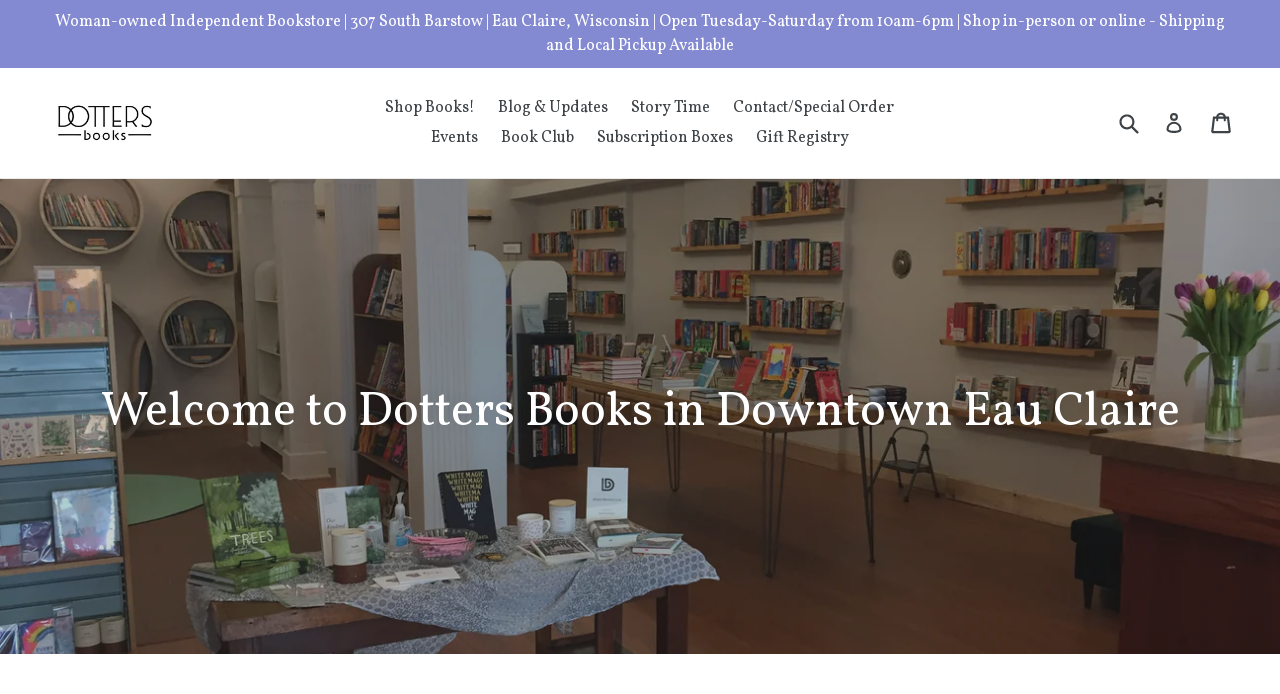

--- FILE ---
content_type: text/html; charset=utf-8
request_url: https://dottersbooks.com/
body_size: 27453
content:
<!doctype html>
<!--[if IE 9]> <html class="ie9 no-js" lang="en"> <![endif]-->
<!--[if (gt IE 9)|!(IE)]><!--> <html class="no-js" lang="en"> <!--<![endif]-->
<head>
  <meta charset="utf-8">
  <meta http-equiv="X-UA-Compatible" content="IE=edge,chrome=1">
  <meta name="viewport" content="width=device-width,initial-scale=1">
  <meta name="theme-color" content="#7796a8">
  <link rel="canonical" href="https://dottersbooks.com/">

  
    <link rel="shortcut icon" href="//dottersbooks.com/cdn/shop/files/Dotters_sign_logo_2d2c3887-7be1-4f04-b3b0-f0ed3d5585a9_32x32.jpg?v=1613524275" type="image/png">
  

  
  <title>
    Dotters Books - Local, Women-owned, Independent Booksellers
    
    
    
  </title>

  

  <!-- /snippets/social-meta-tags.liquid -->
<meta property="og:site_name" content="Dotters Books">
<meta property="og:url" content="https://dottersbooks.com/">
<meta property="og:title" content="Dotters Books - Local, Women-owned, Independent Booksellers">
<meta property="og:type" content="website">
<meta property="og:description" content="Dotters Books">


<meta name="twitter:site" content="@">
<meta name="twitter:card" content="summary_large_image">
<meta name="twitter:title" content="Dotters Books - Local, Women-owned, Independent Booksellers">
<meta name="twitter:description" content="Dotters Books">


  <link href="//dottersbooks.com/cdn/shop/t/1/assets/theme.scss.css?v=91237935891161272021703867893" rel="stylesheet" type="text/css" media="all" />
  

  <link href="//fonts.googleapis.com/css?family=Vollkorn:400,700" rel="stylesheet" type="text/css" media="all" />


  

    <link href="//fonts.googleapis.com/css?family=Vollkorn:400" rel="stylesheet" type="text/css" media="all" />
  



  <script>
    var theme = {
      strings: {
        addToCart: "Add to cart",
        soldOut: "Sold out",
        unavailable: "Unavailable",
        showMore: "Show More",
        showLess: "Show Less"
      },
      moneyFormat: "${{amount}}"
    }

    document.documentElement.className = document.documentElement.className.replace('no-js', 'js');
  </script>

  <!--[if (lte IE 9) ]><script src="//dottersbooks.com/cdn/shop/t/1/assets/match-media.min.js?v=22265819453975888031499568395" type="text/javascript"></script><![endif]-->

  
  
  <!--[if (gt IE 9)|!(IE)]><!--><script src="//dottersbooks.com/cdn/shop/t/1/assets/lazysizes.js?v=68441465964607740661499568394" async="async"></script><!--<![endif]-->
  <!--[if lte IE 9]><script src="//dottersbooks.com/cdn/shop/t/1/assets/lazysizes.min.js?v=2597"></script><![endif]-->

  <!--[if (gt IE 9)|!(IE)]><!--><script src="//dottersbooks.com/cdn/shop/t/1/assets/vendor.js?v=136118274122071307521499568395" defer="defer"></script><!--<![endif]-->
  <!--[if lte IE 9]><script src="//dottersbooks.com/cdn/shop/t/1/assets/vendor.js?v=136118274122071307521499568395"></script><![endif]-->

  <!--[if (gt IE 9)|!(IE)]><!--><script src="//dottersbooks.com/cdn/shop/t/1/assets/theme.js?v=133740887074730177661499568395" defer="defer"></script><!--<![endif]-->
  <!--[if lte IE 9]><script src="//dottersbooks.com/cdn/shop/t/1/assets/theme.js?v=133740887074730177661499568395"></script><![endif]-->

  <script>window.performance && window.performance.mark && window.performance.mark('shopify.content_for_header.start');</script><meta id="shopify-digital-wallet" name="shopify-digital-wallet" content="/21675269/digital_wallets/dialog">
<meta name="shopify-checkout-api-token" content="75632877a13fbc6ddcf9cf9b3528f752">
<meta id="in-context-paypal-metadata" data-shop-id="21675269" data-venmo-supported="false" data-environment="production" data-locale="en_US" data-paypal-v4="true" data-currency="USD">
<script async="async" src="/checkouts/internal/preloads.js?locale=en-US"></script>
<link rel="preconnect" href="https://shop.app" crossorigin="anonymous">
<script async="async" src="https://shop.app/checkouts/internal/preloads.js?locale=en-US&shop_id=21675269" crossorigin="anonymous"></script>
<script id="apple-pay-shop-capabilities" type="application/json">{"shopId":21675269,"countryCode":"US","currencyCode":"USD","merchantCapabilities":["supports3DS"],"merchantId":"gid:\/\/shopify\/Shop\/21675269","merchantName":"Dotters Books","requiredBillingContactFields":["postalAddress","email"],"requiredShippingContactFields":["postalAddress","email"],"shippingType":"shipping","supportedNetworks":["visa","masterCard","amex","discover","elo","jcb"],"total":{"type":"pending","label":"Dotters Books","amount":"1.00"},"shopifyPaymentsEnabled":true,"supportsSubscriptions":true}</script>
<script id="shopify-features" type="application/json">{"accessToken":"75632877a13fbc6ddcf9cf9b3528f752","betas":["rich-media-storefront-analytics"],"domain":"dottersbooks.com","predictiveSearch":true,"shopId":21675269,"locale":"en"}</script>
<script>var Shopify = Shopify || {};
Shopify.shop = "dotters-books.myshopify.com";
Shopify.locale = "en";
Shopify.currency = {"active":"USD","rate":"1.0"};
Shopify.country = "US";
Shopify.theme = {"name":"debut","id":178934420,"schema_name":"Debut","schema_version":"1.4.0","theme_store_id":796,"role":"main"};
Shopify.theme.handle = "null";
Shopify.theme.style = {"id":null,"handle":null};
Shopify.cdnHost = "dottersbooks.com/cdn";
Shopify.routes = Shopify.routes || {};
Shopify.routes.root = "/";</script>
<script type="module">!function(o){(o.Shopify=o.Shopify||{}).modules=!0}(window);</script>
<script>!function(o){function n(){var o=[];function n(){o.push(Array.prototype.slice.apply(arguments))}return n.q=o,n}var t=o.Shopify=o.Shopify||{};t.loadFeatures=n(),t.autoloadFeatures=n()}(window);</script>
<script>
  window.ShopifyPay = window.ShopifyPay || {};
  window.ShopifyPay.apiHost = "shop.app\/pay";
  window.ShopifyPay.redirectState = null;
</script>
<script id="shop-js-analytics" type="application/json">{"pageType":"index"}</script>
<script defer="defer" async type="module" src="//dottersbooks.com/cdn/shopifycloud/shop-js/modules/v2/client.init-shop-cart-sync_BT-GjEfc.en.esm.js"></script>
<script defer="defer" async type="module" src="//dottersbooks.com/cdn/shopifycloud/shop-js/modules/v2/chunk.common_D58fp_Oc.esm.js"></script>
<script defer="defer" async type="module" src="//dottersbooks.com/cdn/shopifycloud/shop-js/modules/v2/chunk.modal_xMitdFEc.esm.js"></script>
<script type="module">
  await import("//dottersbooks.com/cdn/shopifycloud/shop-js/modules/v2/client.init-shop-cart-sync_BT-GjEfc.en.esm.js");
await import("//dottersbooks.com/cdn/shopifycloud/shop-js/modules/v2/chunk.common_D58fp_Oc.esm.js");
await import("//dottersbooks.com/cdn/shopifycloud/shop-js/modules/v2/chunk.modal_xMitdFEc.esm.js");

  window.Shopify.SignInWithShop?.initShopCartSync?.({"fedCMEnabled":true,"windoidEnabled":true});

</script>
<script>
  window.Shopify = window.Shopify || {};
  if (!window.Shopify.featureAssets) window.Shopify.featureAssets = {};
  window.Shopify.featureAssets['shop-js'] = {"shop-cart-sync":["modules/v2/client.shop-cart-sync_DZOKe7Ll.en.esm.js","modules/v2/chunk.common_D58fp_Oc.esm.js","modules/v2/chunk.modal_xMitdFEc.esm.js"],"init-fed-cm":["modules/v2/client.init-fed-cm_B6oLuCjv.en.esm.js","modules/v2/chunk.common_D58fp_Oc.esm.js","modules/v2/chunk.modal_xMitdFEc.esm.js"],"shop-cash-offers":["modules/v2/client.shop-cash-offers_D2sdYoxE.en.esm.js","modules/v2/chunk.common_D58fp_Oc.esm.js","modules/v2/chunk.modal_xMitdFEc.esm.js"],"shop-login-button":["modules/v2/client.shop-login-button_QeVjl5Y3.en.esm.js","modules/v2/chunk.common_D58fp_Oc.esm.js","modules/v2/chunk.modal_xMitdFEc.esm.js"],"pay-button":["modules/v2/client.pay-button_DXTOsIq6.en.esm.js","modules/v2/chunk.common_D58fp_Oc.esm.js","modules/v2/chunk.modal_xMitdFEc.esm.js"],"shop-button":["modules/v2/client.shop-button_DQZHx9pm.en.esm.js","modules/v2/chunk.common_D58fp_Oc.esm.js","modules/v2/chunk.modal_xMitdFEc.esm.js"],"avatar":["modules/v2/client.avatar_BTnouDA3.en.esm.js"],"init-windoid":["modules/v2/client.init-windoid_CR1B-cfM.en.esm.js","modules/v2/chunk.common_D58fp_Oc.esm.js","modules/v2/chunk.modal_xMitdFEc.esm.js"],"init-shop-for-new-customer-accounts":["modules/v2/client.init-shop-for-new-customer-accounts_C_vY_xzh.en.esm.js","modules/v2/client.shop-login-button_QeVjl5Y3.en.esm.js","modules/v2/chunk.common_D58fp_Oc.esm.js","modules/v2/chunk.modal_xMitdFEc.esm.js"],"init-shop-email-lookup-coordinator":["modules/v2/client.init-shop-email-lookup-coordinator_BI7n9ZSv.en.esm.js","modules/v2/chunk.common_D58fp_Oc.esm.js","modules/v2/chunk.modal_xMitdFEc.esm.js"],"init-shop-cart-sync":["modules/v2/client.init-shop-cart-sync_BT-GjEfc.en.esm.js","modules/v2/chunk.common_D58fp_Oc.esm.js","modules/v2/chunk.modal_xMitdFEc.esm.js"],"shop-toast-manager":["modules/v2/client.shop-toast-manager_DiYdP3xc.en.esm.js","modules/v2/chunk.common_D58fp_Oc.esm.js","modules/v2/chunk.modal_xMitdFEc.esm.js"],"init-customer-accounts":["modules/v2/client.init-customer-accounts_D9ZNqS-Q.en.esm.js","modules/v2/client.shop-login-button_QeVjl5Y3.en.esm.js","modules/v2/chunk.common_D58fp_Oc.esm.js","modules/v2/chunk.modal_xMitdFEc.esm.js"],"init-customer-accounts-sign-up":["modules/v2/client.init-customer-accounts-sign-up_iGw4briv.en.esm.js","modules/v2/client.shop-login-button_QeVjl5Y3.en.esm.js","modules/v2/chunk.common_D58fp_Oc.esm.js","modules/v2/chunk.modal_xMitdFEc.esm.js"],"shop-follow-button":["modules/v2/client.shop-follow-button_CqMgW2wH.en.esm.js","modules/v2/chunk.common_D58fp_Oc.esm.js","modules/v2/chunk.modal_xMitdFEc.esm.js"],"checkout-modal":["modules/v2/client.checkout-modal_xHeaAweL.en.esm.js","modules/v2/chunk.common_D58fp_Oc.esm.js","modules/v2/chunk.modal_xMitdFEc.esm.js"],"shop-login":["modules/v2/client.shop-login_D91U-Q7h.en.esm.js","modules/v2/chunk.common_D58fp_Oc.esm.js","modules/v2/chunk.modal_xMitdFEc.esm.js"],"lead-capture":["modules/v2/client.lead-capture_BJmE1dJe.en.esm.js","modules/v2/chunk.common_D58fp_Oc.esm.js","modules/v2/chunk.modal_xMitdFEc.esm.js"],"payment-terms":["modules/v2/client.payment-terms_Ci9AEqFq.en.esm.js","modules/v2/chunk.common_D58fp_Oc.esm.js","modules/v2/chunk.modal_xMitdFEc.esm.js"]};
</script>
<script>(function() {
  var isLoaded = false;
  function asyncLoad() {
    if (isLoaded) return;
    isLoaded = true;
    var urls = ["\/\/shopify.privy.com\/widget.js?shop=dotters-books.myshopify.com","https:\/\/chimpstatic.com\/mcjs-connected\/js\/users\/348bf242e8e7017c61e9ec27e\/807b6805624e6a973aa91db60.js?shop=dotters-books.myshopify.com"];
    for (var i = 0; i < urls.length; i++) {
      var s = document.createElement('script');
      s.type = 'text/javascript';
      s.async = true;
      s.src = urls[i];
      var x = document.getElementsByTagName('script')[0];
      x.parentNode.insertBefore(s, x);
    }
  };
  if(window.attachEvent) {
    window.attachEvent('onload', asyncLoad);
  } else {
    window.addEventListener('load', asyncLoad, false);
  }
})();</script>
<script id="__st">var __st={"a":21675269,"offset":-21600,"reqid":"3058d08b-fc14-4174-90d1-55cd5ba81020-1769139671","pageurl":"dottersbooks.com\/","u":"5df6c59bb2bd","p":"home"};</script>
<script>window.ShopifyPaypalV4VisibilityTracking = true;</script>
<script id="captcha-bootstrap">!function(){'use strict';const t='contact',e='account',n='new_comment',o=[[t,t],['blogs',n],['comments',n],[t,'customer']],c=[[e,'customer_login'],[e,'guest_login'],[e,'recover_customer_password'],[e,'create_customer']],r=t=>t.map((([t,e])=>`form[action*='/${t}']:not([data-nocaptcha='true']) input[name='form_type'][value='${e}']`)).join(','),a=t=>()=>t?[...document.querySelectorAll(t)].map((t=>t.form)):[];function s(){const t=[...o],e=r(t);return a(e)}const i='password',u='form_key',d=['recaptcha-v3-token','g-recaptcha-response','h-captcha-response',i],f=()=>{try{return window.sessionStorage}catch{return}},m='__shopify_v',_=t=>t.elements[u];function p(t,e,n=!1){try{const o=window.sessionStorage,c=JSON.parse(o.getItem(e)),{data:r}=function(t){const{data:e,action:n}=t;return t[m]||n?{data:e,action:n}:{data:t,action:n}}(c);for(const[e,n]of Object.entries(r))t.elements[e]&&(t.elements[e].value=n);n&&o.removeItem(e)}catch(o){console.error('form repopulation failed',{error:o})}}const l='form_type',E='cptcha';function T(t){t.dataset[E]=!0}const w=window,h=w.document,L='Shopify',v='ce_forms',y='captcha';let A=!1;((t,e)=>{const n=(g='f06e6c50-85a8-45c8-87d0-21a2b65856fe',I='https://cdn.shopify.com/shopifycloud/storefront-forms-hcaptcha/ce_storefront_forms_captcha_hcaptcha.v1.5.2.iife.js',D={infoText:'Protected by hCaptcha',privacyText:'Privacy',termsText:'Terms'},(t,e,n)=>{const o=w[L][v],c=o.bindForm;if(c)return c(t,g,e,D).then(n);var r;o.q.push([[t,g,e,D],n]),r=I,A||(h.body.append(Object.assign(h.createElement('script'),{id:'captcha-provider',async:!0,src:r})),A=!0)});var g,I,D;w[L]=w[L]||{},w[L][v]=w[L][v]||{},w[L][v].q=[],w[L][y]=w[L][y]||{},w[L][y].protect=function(t,e){n(t,void 0,e),T(t)},Object.freeze(w[L][y]),function(t,e,n,w,h,L){const[v,y,A,g]=function(t,e,n){const i=e?o:[],u=t?c:[],d=[...i,...u],f=r(d),m=r(i),_=r(d.filter((([t,e])=>n.includes(e))));return[a(f),a(m),a(_),s()]}(w,h,L),I=t=>{const e=t.target;return e instanceof HTMLFormElement?e:e&&e.form},D=t=>v().includes(t);t.addEventListener('submit',(t=>{const e=I(t);if(!e)return;const n=D(e)&&!e.dataset.hcaptchaBound&&!e.dataset.recaptchaBound,o=_(e),c=g().includes(e)&&(!o||!o.value);(n||c)&&t.preventDefault(),c&&!n&&(function(t){try{if(!f())return;!function(t){const e=f();if(!e)return;const n=_(t);if(!n)return;const o=n.value;o&&e.removeItem(o)}(t);const e=Array.from(Array(32),(()=>Math.random().toString(36)[2])).join('');!function(t,e){_(t)||t.append(Object.assign(document.createElement('input'),{type:'hidden',name:u})),t.elements[u].value=e}(t,e),function(t,e){const n=f();if(!n)return;const o=[...t.querySelectorAll(`input[type='${i}']`)].map((({name:t})=>t)),c=[...d,...o],r={};for(const[a,s]of new FormData(t).entries())c.includes(a)||(r[a]=s);n.setItem(e,JSON.stringify({[m]:1,action:t.action,data:r}))}(t,e)}catch(e){console.error('failed to persist form',e)}}(e),e.submit())}));const S=(t,e)=>{t&&!t.dataset[E]&&(n(t,e.some((e=>e===t))),T(t))};for(const o of['focusin','change'])t.addEventListener(o,(t=>{const e=I(t);D(e)&&S(e,y())}));const B=e.get('form_key'),M=e.get(l),P=B&&M;t.addEventListener('DOMContentLoaded',(()=>{const t=y();if(P)for(const e of t)e.elements[l].value===M&&p(e,B);[...new Set([...A(),...v().filter((t=>'true'===t.dataset.shopifyCaptcha))])].forEach((e=>S(e,t)))}))}(h,new URLSearchParams(w.location.search),n,t,e,['guest_login'])})(!0,!0)}();</script>
<script integrity="sha256-4kQ18oKyAcykRKYeNunJcIwy7WH5gtpwJnB7kiuLZ1E=" data-source-attribution="shopify.loadfeatures" defer="defer" src="//dottersbooks.com/cdn/shopifycloud/storefront/assets/storefront/load_feature-a0a9edcb.js" crossorigin="anonymous"></script>
<script crossorigin="anonymous" defer="defer" src="//dottersbooks.com/cdn/shopifycloud/storefront/assets/shopify_pay/storefront-65b4c6d7.js?v=20250812"></script>
<script data-source-attribution="shopify.dynamic_checkout.dynamic.init">var Shopify=Shopify||{};Shopify.PaymentButton=Shopify.PaymentButton||{isStorefrontPortableWallets:!0,init:function(){window.Shopify.PaymentButton.init=function(){};var t=document.createElement("script");t.src="https://dottersbooks.com/cdn/shopifycloud/portable-wallets/latest/portable-wallets.en.js",t.type="module",document.head.appendChild(t)}};
</script>
<script data-source-attribution="shopify.dynamic_checkout.buyer_consent">
  function portableWalletsHideBuyerConsent(e){var t=document.getElementById("shopify-buyer-consent"),n=document.getElementById("shopify-subscription-policy-button");t&&n&&(t.classList.add("hidden"),t.setAttribute("aria-hidden","true"),n.removeEventListener("click",e))}function portableWalletsShowBuyerConsent(e){var t=document.getElementById("shopify-buyer-consent"),n=document.getElementById("shopify-subscription-policy-button");t&&n&&(t.classList.remove("hidden"),t.removeAttribute("aria-hidden"),n.addEventListener("click",e))}window.Shopify?.PaymentButton&&(window.Shopify.PaymentButton.hideBuyerConsent=portableWalletsHideBuyerConsent,window.Shopify.PaymentButton.showBuyerConsent=portableWalletsShowBuyerConsent);
</script>
<script data-source-attribution="shopify.dynamic_checkout.cart.bootstrap">document.addEventListener("DOMContentLoaded",(function(){function t(){return document.querySelector("shopify-accelerated-checkout-cart, shopify-accelerated-checkout")}if(t())Shopify.PaymentButton.init();else{new MutationObserver((function(e,n){t()&&(Shopify.PaymentButton.init(),n.disconnect())})).observe(document.body,{childList:!0,subtree:!0})}}));
</script>
<link id="shopify-accelerated-checkout-styles" rel="stylesheet" media="screen" href="https://dottersbooks.com/cdn/shopifycloud/portable-wallets/latest/accelerated-checkout-backwards-compat.css" crossorigin="anonymous">
<style id="shopify-accelerated-checkout-cart">
        #shopify-buyer-consent {
  margin-top: 1em;
  display: inline-block;
  width: 100%;
}

#shopify-buyer-consent.hidden {
  display: none;
}

#shopify-subscription-policy-button {
  background: none;
  border: none;
  padding: 0;
  text-decoration: underline;
  font-size: inherit;
  cursor: pointer;
}

#shopify-subscription-policy-button::before {
  box-shadow: none;
}

      </style>

<script>window.performance && window.performance.mark && window.performance.mark('shopify.content_for_header.end');</script>
  <script src="https://ajax.googleapis.com/ajax/libs/jquery/3.2.1/jquery.min.js"></script>
<meta property="og:image" content="https://cdn.shopify.com/s/files/1/2167/5269/files/0.jpg?height=628&pad_color=fff&v=1613526254&width=1200" />
<meta property="og:image:secure_url" content="https://cdn.shopify.com/s/files/1/2167/5269/files/0.jpg?height=628&pad_color=fff&v=1613526254&width=1200" />
<meta property="og:image:width" content="1200" />
<meta property="og:image:height" content="628" />
<link href="https://monorail-edge.shopifysvc.com" rel="dns-prefetch">
<script>(function(){if ("sendBeacon" in navigator && "performance" in window) {try {var session_token_from_headers = performance.getEntriesByType('navigation')[0].serverTiming.find(x => x.name == '_s').description;} catch {var session_token_from_headers = undefined;}var session_cookie_matches = document.cookie.match(/_shopify_s=([^;]*)/);var session_token_from_cookie = session_cookie_matches && session_cookie_matches.length === 2 ? session_cookie_matches[1] : "";var session_token = session_token_from_headers || session_token_from_cookie || "";function handle_abandonment_event(e) {var entries = performance.getEntries().filter(function(entry) {return /monorail-edge.shopifysvc.com/.test(entry.name);});if (!window.abandonment_tracked && entries.length === 0) {window.abandonment_tracked = true;var currentMs = Date.now();var navigation_start = performance.timing.navigationStart;var payload = {shop_id: 21675269,url: window.location.href,navigation_start,duration: currentMs - navigation_start,session_token,page_type: "index"};window.navigator.sendBeacon("https://monorail-edge.shopifysvc.com/v1/produce", JSON.stringify({schema_id: "online_store_buyer_site_abandonment/1.1",payload: payload,metadata: {event_created_at_ms: currentMs,event_sent_at_ms: currentMs}}));}}window.addEventListener('pagehide', handle_abandonment_event);}}());</script>
<script id="web-pixels-manager-setup">(function e(e,d,r,n,o){if(void 0===o&&(o={}),!Boolean(null===(a=null===(i=window.Shopify)||void 0===i?void 0:i.analytics)||void 0===a?void 0:a.replayQueue)){var i,a;window.Shopify=window.Shopify||{};var t=window.Shopify;t.analytics=t.analytics||{};var s=t.analytics;s.replayQueue=[],s.publish=function(e,d,r){return s.replayQueue.push([e,d,r]),!0};try{self.performance.mark("wpm:start")}catch(e){}var l=function(){var e={modern:/Edge?\/(1{2}[4-9]|1[2-9]\d|[2-9]\d{2}|\d{4,})\.\d+(\.\d+|)|Firefox\/(1{2}[4-9]|1[2-9]\d|[2-9]\d{2}|\d{4,})\.\d+(\.\d+|)|Chrom(ium|e)\/(9{2}|\d{3,})\.\d+(\.\d+|)|(Maci|X1{2}).+ Version\/(15\.\d+|(1[6-9]|[2-9]\d|\d{3,})\.\d+)([,.]\d+|)( \(\w+\)|)( Mobile\/\w+|) Safari\/|Chrome.+OPR\/(9{2}|\d{3,})\.\d+\.\d+|(CPU[ +]OS|iPhone[ +]OS|CPU[ +]iPhone|CPU IPhone OS|CPU iPad OS)[ +]+(15[._]\d+|(1[6-9]|[2-9]\d|\d{3,})[._]\d+)([._]\d+|)|Android:?[ /-](13[3-9]|1[4-9]\d|[2-9]\d{2}|\d{4,})(\.\d+|)(\.\d+|)|Android.+Firefox\/(13[5-9]|1[4-9]\d|[2-9]\d{2}|\d{4,})\.\d+(\.\d+|)|Android.+Chrom(ium|e)\/(13[3-9]|1[4-9]\d|[2-9]\d{2}|\d{4,})\.\d+(\.\d+|)|SamsungBrowser\/([2-9]\d|\d{3,})\.\d+/,legacy:/Edge?\/(1[6-9]|[2-9]\d|\d{3,})\.\d+(\.\d+|)|Firefox\/(5[4-9]|[6-9]\d|\d{3,})\.\d+(\.\d+|)|Chrom(ium|e)\/(5[1-9]|[6-9]\d|\d{3,})\.\d+(\.\d+|)([\d.]+$|.*Safari\/(?![\d.]+ Edge\/[\d.]+$))|(Maci|X1{2}).+ Version\/(10\.\d+|(1[1-9]|[2-9]\d|\d{3,})\.\d+)([,.]\d+|)( \(\w+\)|)( Mobile\/\w+|) Safari\/|Chrome.+OPR\/(3[89]|[4-9]\d|\d{3,})\.\d+\.\d+|(CPU[ +]OS|iPhone[ +]OS|CPU[ +]iPhone|CPU IPhone OS|CPU iPad OS)[ +]+(10[._]\d+|(1[1-9]|[2-9]\d|\d{3,})[._]\d+)([._]\d+|)|Android:?[ /-](13[3-9]|1[4-9]\d|[2-9]\d{2}|\d{4,})(\.\d+|)(\.\d+|)|Mobile Safari.+OPR\/([89]\d|\d{3,})\.\d+\.\d+|Android.+Firefox\/(13[5-9]|1[4-9]\d|[2-9]\d{2}|\d{4,})\.\d+(\.\d+|)|Android.+Chrom(ium|e)\/(13[3-9]|1[4-9]\d|[2-9]\d{2}|\d{4,})\.\d+(\.\d+|)|Android.+(UC? ?Browser|UCWEB|U3)[ /]?(15\.([5-9]|\d{2,})|(1[6-9]|[2-9]\d|\d{3,})\.\d+)\.\d+|SamsungBrowser\/(5\.\d+|([6-9]|\d{2,})\.\d+)|Android.+MQ{2}Browser\/(14(\.(9|\d{2,})|)|(1[5-9]|[2-9]\d|\d{3,})(\.\d+|))(\.\d+|)|K[Aa][Ii]OS\/(3\.\d+|([4-9]|\d{2,})\.\d+)(\.\d+|)/},d=e.modern,r=e.legacy,n=navigator.userAgent;return n.match(d)?"modern":n.match(r)?"legacy":"unknown"}(),u="modern"===l?"modern":"legacy",c=(null!=n?n:{modern:"",legacy:""})[u],f=function(e){return[e.baseUrl,"/wpm","/b",e.hashVersion,"modern"===e.buildTarget?"m":"l",".js"].join("")}({baseUrl:d,hashVersion:r,buildTarget:u}),m=function(e){var d=e.version,r=e.bundleTarget,n=e.surface,o=e.pageUrl,i=e.monorailEndpoint;return{emit:function(e){var a=e.status,t=e.errorMsg,s=(new Date).getTime(),l=JSON.stringify({metadata:{event_sent_at_ms:s},events:[{schema_id:"web_pixels_manager_load/3.1",payload:{version:d,bundle_target:r,page_url:o,status:a,surface:n,error_msg:t},metadata:{event_created_at_ms:s}}]});if(!i)return console&&console.warn&&console.warn("[Web Pixels Manager] No Monorail endpoint provided, skipping logging."),!1;try{return self.navigator.sendBeacon.bind(self.navigator)(i,l)}catch(e){}var u=new XMLHttpRequest;try{return u.open("POST",i,!0),u.setRequestHeader("Content-Type","text/plain"),u.send(l),!0}catch(e){return console&&console.warn&&console.warn("[Web Pixels Manager] Got an unhandled error while logging to Monorail."),!1}}}}({version:r,bundleTarget:l,surface:e.surface,pageUrl:self.location.href,monorailEndpoint:e.monorailEndpoint});try{o.browserTarget=l,function(e){var d=e.src,r=e.async,n=void 0===r||r,o=e.onload,i=e.onerror,a=e.sri,t=e.scriptDataAttributes,s=void 0===t?{}:t,l=document.createElement("script"),u=document.querySelector("head"),c=document.querySelector("body");if(l.async=n,l.src=d,a&&(l.integrity=a,l.crossOrigin="anonymous"),s)for(var f in s)if(Object.prototype.hasOwnProperty.call(s,f))try{l.dataset[f]=s[f]}catch(e){}if(o&&l.addEventListener("load",o),i&&l.addEventListener("error",i),u)u.appendChild(l);else{if(!c)throw new Error("Did not find a head or body element to append the script");c.appendChild(l)}}({src:f,async:!0,onload:function(){if(!function(){var e,d;return Boolean(null===(d=null===(e=window.Shopify)||void 0===e?void 0:e.analytics)||void 0===d?void 0:d.initialized)}()){var d=window.webPixelsManager.init(e)||void 0;if(d){var r=window.Shopify.analytics;r.replayQueue.forEach((function(e){var r=e[0],n=e[1],o=e[2];d.publishCustomEvent(r,n,o)})),r.replayQueue=[],r.publish=d.publishCustomEvent,r.visitor=d.visitor,r.initialized=!0}}},onerror:function(){return m.emit({status:"failed",errorMsg:"".concat(f," has failed to load")})},sri:function(e){var d=/^sha384-[A-Za-z0-9+/=]+$/;return"string"==typeof e&&d.test(e)}(c)?c:"",scriptDataAttributes:o}),m.emit({status:"loading"})}catch(e){m.emit({status:"failed",errorMsg:(null==e?void 0:e.message)||"Unknown error"})}}})({shopId: 21675269,storefrontBaseUrl: "https://dottersbooks.com",extensionsBaseUrl: "https://extensions.shopifycdn.com/cdn/shopifycloud/web-pixels-manager",monorailEndpoint: "https://monorail-edge.shopifysvc.com/unstable/produce_batch",surface: "storefront-renderer",enabledBetaFlags: ["2dca8a86"],webPixelsConfigList: [{"id":"2305130789","configuration":"{\"businessId\":\"579197FC3749D70B477071DE\",\"environment\":\"production\",\"debug\":\"false\"}","eventPayloadVersion":"v1","runtimeContext":"STRICT","scriptVersion":"d5ef50063231899b62b2e476e608105a","type":"APP","apiClientId":861484,"privacyPurposes":["ANALYTICS","MARKETING","SALE_OF_DATA"],"dataSharingAdjustments":{"protectedCustomerApprovalScopes":["read_customer_email","read_customer_name","read_customer_personal_data","read_customer_phone"]}},{"id":"shopify-app-pixel","configuration":"{}","eventPayloadVersion":"v1","runtimeContext":"STRICT","scriptVersion":"0450","apiClientId":"shopify-pixel","type":"APP","privacyPurposes":["ANALYTICS","MARKETING"]},{"id":"shopify-custom-pixel","eventPayloadVersion":"v1","runtimeContext":"LAX","scriptVersion":"0450","apiClientId":"shopify-pixel","type":"CUSTOM","privacyPurposes":["ANALYTICS","MARKETING"]}],isMerchantRequest: false,initData: {"shop":{"name":"Dotters Books","paymentSettings":{"currencyCode":"USD"},"myshopifyDomain":"dotters-books.myshopify.com","countryCode":"US","storefrontUrl":"https:\/\/dottersbooks.com"},"customer":null,"cart":null,"checkout":null,"productVariants":[],"purchasingCompany":null},},"https://dottersbooks.com/cdn","fcfee988w5aeb613cpc8e4bc33m6693e112",{"modern":"","legacy":""},{"shopId":"21675269","storefrontBaseUrl":"https:\/\/dottersbooks.com","extensionBaseUrl":"https:\/\/extensions.shopifycdn.com\/cdn\/shopifycloud\/web-pixels-manager","surface":"storefront-renderer","enabledBetaFlags":"[\"2dca8a86\"]","isMerchantRequest":"false","hashVersion":"fcfee988w5aeb613cpc8e4bc33m6693e112","publish":"custom","events":"[[\"page_viewed\",{}]]"});</script><script>
  window.ShopifyAnalytics = window.ShopifyAnalytics || {};
  window.ShopifyAnalytics.meta = window.ShopifyAnalytics.meta || {};
  window.ShopifyAnalytics.meta.currency = 'USD';
  var meta = {"page":{"pageType":"home","requestId":"3058d08b-fc14-4174-90d1-55cd5ba81020-1769139671"}};
  for (var attr in meta) {
    window.ShopifyAnalytics.meta[attr] = meta[attr];
  }
</script>
<script class="analytics">
  (function () {
    var customDocumentWrite = function(content) {
      var jquery = null;

      if (window.jQuery) {
        jquery = window.jQuery;
      } else if (window.Checkout && window.Checkout.$) {
        jquery = window.Checkout.$;
      }

      if (jquery) {
        jquery('body').append(content);
      }
    };

    var hasLoggedConversion = function(token) {
      if (token) {
        return document.cookie.indexOf('loggedConversion=' + token) !== -1;
      }
      return false;
    }

    var setCookieIfConversion = function(token) {
      if (token) {
        var twoMonthsFromNow = new Date(Date.now());
        twoMonthsFromNow.setMonth(twoMonthsFromNow.getMonth() + 2);

        document.cookie = 'loggedConversion=' + token + '; expires=' + twoMonthsFromNow;
      }
    }

    var trekkie = window.ShopifyAnalytics.lib = window.trekkie = window.trekkie || [];
    if (trekkie.integrations) {
      return;
    }
    trekkie.methods = [
      'identify',
      'page',
      'ready',
      'track',
      'trackForm',
      'trackLink'
    ];
    trekkie.factory = function(method) {
      return function() {
        var args = Array.prototype.slice.call(arguments);
        args.unshift(method);
        trekkie.push(args);
        return trekkie;
      };
    };
    for (var i = 0; i < trekkie.methods.length; i++) {
      var key = trekkie.methods[i];
      trekkie[key] = trekkie.factory(key);
    }
    trekkie.load = function(config) {
      trekkie.config = config || {};
      trekkie.config.initialDocumentCookie = document.cookie;
      var first = document.getElementsByTagName('script')[0];
      var script = document.createElement('script');
      script.type = 'text/javascript';
      script.onerror = function(e) {
        var scriptFallback = document.createElement('script');
        scriptFallback.type = 'text/javascript';
        scriptFallback.onerror = function(error) {
                var Monorail = {
      produce: function produce(monorailDomain, schemaId, payload) {
        var currentMs = new Date().getTime();
        var event = {
          schema_id: schemaId,
          payload: payload,
          metadata: {
            event_created_at_ms: currentMs,
            event_sent_at_ms: currentMs
          }
        };
        return Monorail.sendRequest("https://" + monorailDomain + "/v1/produce", JSON.stringify(event));
      },
      sendRequest: function sendRequest(endpointUrl, payload) {
        // Try the sendBeacon API
        if (window && window.navigator && typeof window.navigator.sendBeacon === 'function' && typeof window.Blob === 'function' && !Monorail.isIos12()) {
          var blobData = new window.Blob([payload], {
            type: 'text/plain'
          });

          if (window.navigator.sendBeacon(endpointUrl, blobData)) {
            return true;
          } // sendBeacon was not successful

        } // XHR beacon

        var xhr = new XMLHttpRequest();

        try {
          xhr.open('POST', endpointUrl);
          xhr.setRequestHeader('Content-Type', 'text/plain');
          xhr.send(payload);
        } catch (e) {
          console.log(e);
        }

        return false;
      },
      isIos12: function isIos12() {
        return window.navigator.userAgent.lastIndexOf('iPhone; CPU iPhone OS 12_') !== -1 || window.navigator.userAgent.lastIndexOf('iPad; CPU OS 12_') !== -1;
      }
    };
    Monorail.produce('monorail-edge.shopifysvc.com',
      'trekkie_storefront_load_errors/1.1',
      {shop_id: 21675269,
      theme_id: 178934420,
      app_name: "storefront",
      context_url: window.location.href,
      source_url: "//dottersbooks.com/cdn/s/trekkie.storefront.8d95595f799fbf7e1d32231b9a28fd43b70c67d3.min.js"});

        };
        scriptFallback.async = true;
        scriptFallback.src = '//dottersbooks.com/cdn/s/trekkie.storefront.8d95595f799fbf7e1d32231b9a28fd43b70c67d3.min.js';
        first.parentNode.insertBefore(scriptFallback, first);
      };
      script.async = true;
      script.src = '//dottersbooks.com/cdn/s/trekkie.storefront.8d95595f799fbf7e1d32231b9a28fd43b70c67d3.min.js';
      first.parentNode.insertBefore(script, first);
    };
    trekkie.load(
      {"Trekkie":{"appName":"storefront","development":false,"defaultAttributes":{"shopId":21675269,"isMerchantRequest":null,"themeId":178934420,"themeCityHash":"9365265411722398781","contentLanguage":"en","currency":"USD","eventMetadataId":"42315fd0-764e-4a76-a11f-73159a4d53b9"},"isServerSideCookieWritingEnabled":true,"monorailRegion":"shop_domain","enabledBetaFlags":["65f19447"]},"Session Attribution":{},"S2S":{"facebookCapiEnabled":false,"source":"trekkie-storefront-renderer","apiClientId":580111}}
    );

    var loaded = false;
    trekkie.ready(function() {
      if (loaded) return;
      loaded = true;

      window.ShopifyAnalytics.lib = window.trekkie;

      var originalDocumentWrite = document.write;
      document.write = customDocumentWrite;
      try { window.ShopifyAnalytics.merchantGoogleAnalytics.call(this); } catch(error) {};
      document.write = originalDocumentWrite;

      window.ShopifyAnalytics.lib.page(null,{"pageType":"home","requestId":"3058d08b-fc14-4174-90d1-55cd5ba81020-1769139671","shopifyEmitted":true});

      var match = window.location.pathname.match(/checkouts\/(.+)\/(thank_you|post_purchase)/)
      var token = match? match[1]: undefined;
      if (!hasLoggedConversion(token)) {
        setCookieIfConversion(token);
        
      }
    });


        var eventsListenerScript = document.createElement('script');
        eventsListenerScript.async = true;
        eventsListenerScript.src = "//dottersbooks.com/cdn/shopifycloud/storefront/assets/shop_events_listener-3da45d37.js";
        document.getElementsByTagName('head')[0].appendChild(eventsListenerScript);

})();</script>
<script
  defer
  src="https://dottersbooks.com/cdn/shopifycloud/perf-kit/shopify-perf-kit-3.0.4.min.js"
  data-application="storefront-renderer"
  data-shop-id="21675269"
  data-render-region="gcp-us-central1"
  data-page-type="index"
  data-theme-instance-id="178934420"
  data-theme-name="Debut"
  data-theme-version="1.4.0"
  data-monorail-region="shop_domain"
  data-resource-timing-sampling-rate="10"
  data-shs="true"
  data-shs-beacon="true"
  data-shs-export-with-fetch="true"
  data-shs-logs-sample-rate="1"
  data-shs-beacon-endpoint="https://dottersbooks.com/api/collect"
></script>
</head>

<body class="template-index">

  <a class="in-page-link visually-hidden skip-link" href="#MainContent">Skip to content</a>

  <div id="SearchDrawer" class="search-bar drawer drawer--top">
    <div class="search-bar__table">
      <div class="search-bar__table-cell search-bar__form-wrapper">
        <form class="search search-bar__form" action="/search" method="get" role="search">
          <button class="search-bar__submit search__submit btn--link" type="submit">
            <svg aria-hidden="true" focusable="false" role="presentation" class="icon icon-search" viewBox="0 0 37 40"><path d="M35.6 36l-9.8-9.8c4.1-5.4 3.6-13.2-1.3-18.1-5.4-5.4-14.2-5.4-19.7 0-5.4 5.4-5.4 14.2 0 19.7 2.6 2.6 6.1 4.1 9.8 4.1 3 0 5.9-1 8.3-2.8l9.8 9.8c.4.4.9.6 1.4.6s1-.2 1.4-.6c.9-.9.9-2.1.1-2.9zm-20.9-8.2c-2.6 0-5.1-1-7-2.9-3.9-3.9-3.9-10.1 0-14C9.6 9 12.2 8 14.7 8s5.1 1 7 2.9c3.9 3.9 3.9 10.1 0 14-1.9 1.9-4.4 2.9-7 2.9z"/></svg>
            <span class="icon__fallback-text">Submit</span>
          </button>
          <input class="search__input search-bar__input" type="search" name="q" value="" placeholder="Search" aria-label="Search">
        </form>
      </div>
      <div class="search-bar__table-cell text-right">
        <button type="button" class="btn--link search-bar__close js-drawer-close">
          <svg aria-hidden="true" focusable="false" role="presentation" class="icon icon-close" viewBox="0 0 37 40"><path d="M21.3 23l11-11c.8-.8.8-2 0-2.8-.8-.8-2-.8-2.8 0l-11 11-11-11c-.8-.8-2-.8-2.8 0-.8.8-.8 2 0 2.8l11 11-11 11c-.8.8-.8 2 0 2.8.4.4.9.6 1.4.6s1-.2 1.4-.6l11-11 11 11c.4.4.9.6 1.4.6s1-.2 1.4-.6c.8-.8.8-2 0-2.8l-11-11z"/></svg>
          <span class="icon__fallback-text">Close search</span>
        </button>
      </div>
    </div>
  </div>

  <div id="shopify-section-header" class="shopify-section">
  <style>
    .notification-bar {
      background-color: #848ad2;
    }

    .notification-bar__message {
      color: #ffffff;
    }

    
      .site-header__logo-image {
        max-width: 100px;
      }
    

    
      .site-header__logo-image {
        margin: 0;
      }
    
  </style>


<div data-section-id="header" data-section-type="header-section">
  <nav class="mobile-nav-wrapper medium-up--hide" role="navigation">
    <ul id="MobileNav" class="mobile-nav">
      
<li class="mobile-nav__item border-bottom">
          
            <a href="/collections" class="mobile-nav__link">
              Shop Books!
            </a>
          
        </li>
      
<li class="mobile-nav__item border-bottom">
          
            <a href="/blogs/dotters-picks" class="mobile-nav__link">
              Blog & Updates
            </a>
          
        </li>
      
<li class="mobile-nav__item border-bottom">
          
            <a href="/pages/story-time" class="mobile-nav__link">
              Story Time
            </a>
          
        </li>
      
<li class="mobile-nav__item border-bottom">
          
            <a href="/pages/contact-us" class="mobile-nav__link">
              Contact/Special Order
            </a>
          
        </li>
      
<li class="mobile-nav__item border-bottom">
          
            <a href="/pages/events" class="mobile-nav__link">
              Events
            </a>
          
        </li>
      
<li class="mobile-nav__item border-bottom">
          
            <a href="/pages/dotters-book-club" class="mobile-nav__link">
              Book Club
            </a>
          
        </li>
      
<li class="mobile-nav__item border-bottom">
          
            <a href="/pages/subscription-boxes" class="mobile-nav__link">
              Subscription Boxes
            </a>
          
        </li>
      
<li class="mobile-nav__item">
          
            <a href="/apps/giftregistry" class="mobile-nav__link">
              Gift Registry
            </a>
          
        </li>
      
    </ul>
  </nav>

  
    
      <style>
        .announcement-bar {
          background-color: #848ad2;
        }

        .announcement-bar--link:hover {
          

          
            
            background-color: #9ea3db;
          
        }

        .announcement-bar__message {
          color: #ffffff;
        }
      </style>

      
        <div class="announcement-bar">
      

        <p class="announcement-bar__message">Woman-owned Independent Bookstore | 307 South Barstow | Eau Claire, Wisconsin | Open Tuesday-Saturday from 10am-6pm | Shop in-person or online - Shipping and Local Pickup Available</p>

      
        </div>
      

    
  

  <header class="site-header border-bottom logo--left" role="banner">
    <div class="grid grid--no-gutters grid--table">
      

      

      <div class="grid__item small--one-half medium-up--one-quarter logo-align--left">
        
        
          <h1 class="h2 site-header__logo" itemscope itemtype="http://schema.org/Organization">
        
          
<a href="/" itemprop="url" class="site-header__logo-image">
              
              <img class="lazyload js"
                   src="//dottersbooks.com/cdn/shop/files/0_300x300.jpg?v=1613526254"
                   data-src="//dottersbooks.com/cdn/shop/files/0_{width}x.jpg?v=1613526254"
                   data-widths="[180, 360, 540, 720, 900, 1080, 1296, 1512, 1728, 2048]"
                   data-aspectratio="2.5454545454545454"
                   data-sizes="auto"
                   alt="Dotters Books"
                   style="max-width: 100px">
              <noscript>
                
                <img src="//dottersbooks.com/cdn/shop/files/0_100x.jpg?v=1613526254"
                     srcset="//dottersbooks.com/cdn/shop/files/0_100x.jpg?v=1613526254 1x, //dottersbooks.com/cdn/shop/files/0_100x@2x.jpg?v=1613526254 2x"
                     alt="Dotters Books"
                     itemprop="logo"
                     style="max-width: 100px;">
              </noscript>
            </a>
          
        
          </h1>
        
      </div>

      
        <nav class="grid__item medium-up--one-half small--hide" id="AccessibleNav" role="navigation">
          <ul class="site-nav list--inline " id="SiteNav">
  

      <li >
        <a href="/collections" class="site-nav__link site-nav__link--main">Shop Books!</a>
      </li>
    
  

      <li >
        <a href="/blogs/dotters-picks" class="site-nav__link site-nav__link--main">Blog & Updates</a>
      </li>
    
  

      <li >
        <a href="/pages/story-time" class="site-nav__link site-nav__link--main">Story Time</a>
      </li>
    
  

      <li >
        <a href="/pages/contact-us" class="site-nav__link site-nav__link--main">Contact/Special Order</a>
      </li>
    
  

      <li >
        <a href="/pages/events" class="site-nav__link site-nav__link--main">Events</a>
      </li>
    
  

      <li >
        <a href="/pages/dotters-book-club" class="site-nav__link site-nav__link--main">Book Club</a>
      </li>
    
  

      <li >
        <a href="/pages/subscription-boxes" class="site-nav__link site-nav__link--main">Subscription Boxes</a>
      </li>
    
  

      <li >
        <a href="/apps/giftregistry" class="site-nav__link site-nav__link--main">Gift Registry</a>
      </li>
    
  
</ul>

        </nav>
      

      <div class="grid__item small--one-half medium-up--one-quarter text-right site-header__icons site-header__icons--plus">
        <div class="site-header__icons-wrapper">
          
            <div class="site-header__search small--hide">
              <form action="/search" method="get" class="search-header search" role="search">
  <input class="search-header__input search__input"
    type="search"
    name="q"
    placeholder="Search"
    aria-label="Search">
  <button class="search-header__submit search__submit btn--link" type="submit">
    <svg aria-hidden="true" focusable="false" role="presentation" class="icon icon-search" viewBox="0 0 37 40"><path d="M35.6 36l-9.8-9.8c4.1-5.4 3.6-13.2-1.3-18.1-5.4-5.4-14.2-5.4-19.7 0-5.4 5.4-5.4 14.2 0 19.7 2.6 2.6 6.1 4.1 9.8 4.1 3 0 5.9-1 8.3-2.8l9.8 9.8c.4.4.9.6 1.4.6s1-.2 1.4-.6c.9-.9.9-2.1.1-2.9zm-20.9-8.2c-2.6 0-5.1-1-7-2.9-3.9-3.9-3.9-10.1 0-14C9.6 9 12.2 8 14.7 8s5.1 1 7 2.9c3.9 3.9 3.9 10.1 0 14-1.9 1.9-4.4 2.9-7 2.9z"/></svg>
    <span class="icon__fallback-text">Submit</span>
  </button>
</form>

            </div>
          

          <button type="button" class="btn--link site-header__search-toggle js-drawer-open-top medium-up--hide">
            <svg aria-hidden="true" focusable="false" role="presentation" class="icon icon-search" viewBox="0 0 37 40"><path d="M35.6 36l-9.8-9.8c4.1-5.4 3.6-13.2-1.3-18.1-5.4-5.4-14.2-5.4-19.7 0-5.4 5.4-5.4 14.2 0 19.7 2.6 2.6 6.1 4.1 9.8 4.1 3 0 5.9-1 8.3-2.8l9.8 9.8c.4.4.9.6 1.4.6s1-.2 1.4-.6c.9-.9.9-2.1.1-2.9zm-20.9-8.2c-2.6 0-5.1-1-7-2.9-3.9-3.9-3.9-10.1 0-14C9.6 9 12.2 8 14.7 8s5.1 1 7 2.9c3.9 3.9 3.9 10.1 0 14-1.9 1.9-4.4 2.9-7 2.9z"/></svg>
            <span class="icon__fallback-text">Search</span>
          </button>

          
            
              <a href="/account/login" class="site-header__account">
                <svg aria-hidden="true" focusable="false" role="presentation" class="icon icon-login" viewBox="0 0 28.33 37.68"><path d="M14.17 14.9a7.45 7.45 0 1 0-7.5-7.45 7.46 7.46 0 0 0 7.5 7.45zm0-10.91a3.45 3.45 0 1 1-3.5 3.46A3.46 3.46 0 0 1 14.17 4zM14.17 16.47A14.18 14.18 0 0 0 0 30.68c0 1.41.66 4 5.11 5.66a27.17 27.17 0 0 0 9.06 1.34c6.54 0 14.17-1.84 14.17-7a14.18 14.18 0 0 0-14.17-14.21zm0 17.21c-6.3 0-10.17-1.77-10.17-3a10.17 10.17 0 1 1 20.33 0c.01 1.23-3.86 3-10.16 3z"/></svg>
                <span class="icon__fallback-text">Log in</span>
              </a>
            
          

          <a href="/cart" class="site-header__cart">
            <svg aria-hidden="true" focusable="false" role="presentation" class="icon icon-cart" viewBox="0 0 37 40"><path d="M36.5 34.8L33.3 8h-5.9C26.7 3.9 23 .8 18.5.8S10.3 3.9 9.6 8H3.7L.5 34.8c-.2 1.5.4 2.4.9 3 .5.5 1.4 1.2 3.1 1.2h28c1.3 0 2.4-.4 3.1-1.3.7-.7 1-1.8.9-2.9zm-18-30c2.2 0 4.1 1.4 4.7 3.2h-9.5c.7-1.9 2.6-3.2 4.8-3.2zM4.5 35l2.8-23h2.2v3c0 1.1.9 2 2 2s2-.9 2-2v-3h10v3c0 1.1.9 2 2 2s2-.9 2-2v-3h2.2l2.8 23h-28z"/></svg>
            <span class="visually-hidden">Cart</span>
            <span class="icon__fallback-text">Cart</span>
            
          </a>

          
            <button type="button" class="btn--link site-header__menu js-mobile-nav-toggle mobile-nav--open">
              <svg aria-hidden="true" focusable="false" role="presentation" class="icon icon-hamburger" viewBox="0 0 37 40"><path d="M33.5 25h-30c-1.1 0-2-.9-2-2s.9-2 2-2h30c1.1 0 2 .9 2 2s-.9 2-2 2zm0-11.5h-30c-1.1 0-2-.9-2-2s.9-2 2-2h30c1.1 0 2 .9 2 2s-.9 2-2 2zm0 23h-30c-1.1 0-2-.9-2-2s.9-2 2-2h30c1.1 0 2 .9 2 2s-.9 2-2 2z"/></svg>
              <svg aria-hidden="true" focusable="false" role="presentation" class="icon icon-close" viewBox="0 0 37 40"><path d="M21.3 23l11-11c.8-.8.8-2 0-2.8-.8-.8-2-.8-2.8 0l-11 11-11-11c-.8-.8-2-.8-2.8 0-.8.8-.8 2 0 2.8l11 11-11 11c-.8.8-.8 2 0 2.8.4.4.9.6 1.4.6s1-.2 1.4-.6l11-11 11 11c.4.4.9.6 1.4.6s1-.2 1.4-.6c.8-.8.8-2 0-2.8l-11-11z"/></svg>
              <span class="icon__fallback-text">expand/collapse</span>
            </button>
          
        </div>

      </div>
    </div>
  </header>

  
</div>


</div>

  <div class="page-container" id="PageContainer">

    <main class="main-content" id="MainContent" role="main">
      <!-- BEGIN content_for_index --><div id="shopify-section-42511bda-1a48-41f6-ac4c-3af53b1da173" class="shopify-section index-section index-section--flush"><div class="hero hero--medium hero__overlay box ratio-container lazyload js"
     
     data-bgset="//dottersbooks.com/cdn/shop/files/IMG-8792_180x.jpg?v=1682679175 180w 135h,
    //dottersbooks.com/cdn/shop/files/IMG-8792_360x.jpg?v=1682679175 360w 270h,
    //dottersbooks.com/cdn/shop/files/IMG-8792_540x.jpg?v=1682679175 540w 405h,
    //dottersbooks.com/cdn/shop/files/IMG-8792_720x.jpg?v=1682679175 720w 540h,
    //dottersbooks.com/cdn/shop/files/IMG-8792_900x.jpg?v=1682679175 900w 675h,
    //dottersbooks.com/cdn/shop/files/IMG-8792_1080x.jpg?v=1682679175 1080w 810h,
    //dottersbooks.com/cdn/shop/files/IMG-8792_1296x.jpg?v=1682679175 1296w 972h,
    //dottersbooks.com/cdn/shop/files/IMG-8792_1512x.jpg?v=1682679175 1512w 1134h,
    //dottersbooks.com/cdn/shop/files/IMG-8792_1728x.jpg?v=1682679175 1728w 1296h,
    //dottersbooks.com/cdn/shop/files/IMG-8792_1950x.jpg?v=1682679175 1950w 1463h,
    //dottersbooks.com/cdn/shop/files/IMG-8792_2100x.jpg?v=1682679175 2100w 1575h,
    //dottersbooks.com/cdn/shop/files/IMG-8792_2260x.jpg?v=1682679175 2260w 1695h,
    //dottersbooks.com/cdn/shop/files/IMG-8792_2450x.jpg?v=1682679175 2450w 1838h,
    //dottersbooks.com/cdn/shop/files/IMG-8792_2700x.jpg?v=1682679175 2700w 2025h,
    //dottersbooks.com/cdn/shop/files/IMG-8792_3000x.jpg?v=1682679175 3000w 2250h,
    
    
    
    //dottersbooks.com/cdn/shop/files/IMG-8792.jpg?v=1682679175 3264w 2448h"
     data-sizes="auto"
     data-parent-fit="cover"
     style="background-position: center; background-image: url('//dottersbooks.com/cdn/shop/files/IMG-8792_300x300.jpg?v=1682679175);"
     >
  
  <div class="hero__inner">
    <div class="page-width text-center">
      
        <h2 class="h1 mega-title">Welcome to Dotters Books in Downtown Eau Claire</h2>
      
      
      
    </div>
  </div>
</div>

<noscript>
  <div class="hero hero--medium hero__overlay" style="background-image: url('//dottersbooks.com/cdn/shop/files/IMG-8792_2048x.jpg?v=1682679175'); background-position: center center;"></div>
</noscript>


</div><div id="shopify-section-feature_row_nbLnHV" class="shopify-section index-section"><div class="page-width feature-row">
  

  <div class="feature-row">
    

    <div class="feature-row__item feature-row__text feature-row__text--right">
      
        <h2 class="h3">The Holidays are here!</h2>
      
      
        <div class="rte-setting featured-row__subtext"><p>It's our favorite time of year and we want to make sure we're as helpful as we can be in recommending our favorite books for all of your favorite people. </p><p>Please keep these dates in mind over the next few weeks as you plan out your holiday shopping. <strong>UPDATE: We've moved up our Special Order deadline to Thursday, December 11. </strong></p><p>We're so excited to help you find your next book for you and your loved ones!</p></div>
      
      
    </div>

    
      
    <div class="feature-row__item">
      
        
        
<style>
  
  
  @media screen and (min-width: 750px) { 
    #FeatureRowImage-feature_row_nbLnHV {
      max-width: 545px;
      max-height: 545.0px;
    }
    #FeatureRowImageWrapper-feature_row_nbLnHV {
      max-width: 545px;
      max-height: 545.0px;
    }
   } 
  
  
    
    @media screen and (max-width: 749px) {
      #FeatureRowImage-feature_row_nbLnHV {
        max-width: 750px;
        max-height: 750px;
      }
      #FeatureRowImageWrapper-feature_row_nbLnHV {
        max-width: 750px;
      }
    }
  
</style>

        <div id="FeatureRowImageWrapper-feature_row_nbLnHV" class="feature-row__image-wrapper js">
          <div style="padding-top:100.0%;">
            <img id="FeatureRowImage-feature_row_nbLnHV"
                 class="feature-row__image lazyload"
                 src="//dottersbooks.com/cdn/shop/files/Important_Holiday_Dates_2025_1_200x200.png?v=1765301162"
                 data-src="//dottersbooks.com/cdn/shop/files/Important_Holiday_Dates_2025_1_{width}x.png?v=1765301162"
                 data-widths="[180, 360, 540, 720, 900, 1080, 1296, 1512, 1728, 2048]"
                 data-aspectratio="1.0"
                 data-sizes="auto"
                 alt="">
          </div>
        </div>

        <noscript>
          <img src="//dottersbooks.com/cdn/shop/files/Important_Holiday_Dates_2025_1_600x600@2x.png?v=1765301162" class="feature-row__image" />
        </noscript>
      
    </div>
  
    
  </div>
</div>


</div><div id="shopify-section-59b0f960-8fcb-4a25-bf67-717407318546" class="shopify-section index-section"><div class="page-width feature-row">
  

  <div class="feature-row">
    
      
    <div class="feature-row__item">
      
        
        
<style>
  
  
  @media screen and (min-width: 750px) { 
    #FeatureRowImage-59b0f960-8fcb-4a25-bf67-717407318546 {
      max-width: 545px;
      max-height: 545.0px;
    }
    #FeatureRowImageWrapper-59b0f960-8fcb-4a25-bf67-717407318546 {
      max-width: 545px;
      max-height: 545.0px;
    }
   } 
  
  
    
    @media screen and (max-width: 749px) {
      #FeatureRowImage-59b0f960-8fcb-4a25-bf67-717407318546 {
        max-width: 750px;
        max-height: 750px;
      }
      #FeatureRowImageWrapper-59b0f960-8fcb-4a25-bf67-717407318546 {
        max-width: 750px;
      }
    }
  
</style>

        <div id="FeatureRowImageWrapper-59b0f960-8fcb-4a25-bf67-717407318546" class="feature-row__image-wrapper js">
          <div style="padding-top:100.0%;">
            <img id="FeatureRowImage-59b0f960-8fcb-4a25-bf67-717407318546"
                 class="feature-row__image lazyload"
                 src="//dottersbooks.com/cdn/shop/files/Story_Time_at_Dotters_Books_088f9dc5-d5a8-4c66-bda8-cc5c7a50e88a_200x200.png?v=1692653953"
                 data-src="//dottersbooks.com/cdn/shop/files/Story_Time_at_Dotters_Books_088f9dc5-d5a8-4c66-bda8-cc5c7a50e88a_{width}x.png?v=1692653953"
                 data-widths="[180, 360, 540, 720, 900, 1080, 1296, 1512, 1728, 2048]"
                 data-aspectratio="1.0"
                 data-sizes="auto"
                 alt="">
          </div>
        </div>

        <noscript>
          <img src="//dottersbooks.com/cdn/shop/files/Story_Time_at_Dotters_Books_088f9dc5-d5a8-4c66-bda8-cc5c7a50e88a_600x600@2x.png?v=1692653953" class="feature-row__image" />
        </noscript>
      
    </div>
  
    

    <div class="feature-row__item feature-row__text feature-row__text--left">
      
        <h2 class="h3">Story Time is BACK!</h2>
      
      
        <div class="rte-setting featured-row__subtext"><p>Every Saturday morning at 10:30 we'll be reading two books and having lots and lots of fun. Can't wait to see you!</p></div>
      
      
    </div>

    
  </div>
</div>


</div><div id="shopify-section-featured-collections" class="shopify-section index-section"><div class="page-width">
  
    <div class="section-header text-center">
      <h2>Dotters Picks</h2>
    </div>
  

<div class="grid grid--uniform grid--view-items">
    
      <div class="grid__item grid__item--featured-collections small--one-half medium-up--one-fifth">
        <div class="grid-view-item product-price--sold-out grid-view-item--sold-out">
  <a class="grid-view-item__link grid-view-item__image-container" href="/collections/dotters-picks/products/little-faith-by-nickolas-butler">
    
    

      <style>
  
  
  @media screen and (min-width: 750px) { 
    #ProductCardImage-featured-collections-2106276216905 {
      max-width: 128.7128712871287px;
      max-height: 195px;
    }
    #ProductCardImageWrapper-featured-collections-2106276216905 {
      max-width: 128.7128712871287px;
      max-height: 195px;
    }
   } 
  
  
    
    @media screen and (max-width: 749px) {
      #ProductCardImage-featured-collections-2106276216905 {
        max-width: 495.0495049504951px;
        max-height: 750px;
      }
      #ProductCardImageWrapper-featured-collections-2106276216905 {
        max-width: 495.0495049504951px;
      }
    }
  
</style>

    

    <div id="ProductCardImageWrapper-featured-collections-2106276216905" class="grid-view-item__image-wrapper js">
      <div style="padding-top:151.5%;">
        <img id="ProductCardImage-featured-collections-2106276216905"
             class="grid-view-item__image lazyload"
             src="//dottersbooks.com/cdn/shop/products/littlefaithcover_300x300.jpg?v=1551897353"
             data-src="//dottersbooks.com/cdn/shop/products/littlefaithcover_{width}x.jpg?v=1551897353"
             data-widths="[180, 360, 540, 720, 900, 1080, 1296, 1512, 1728, 2048]"
             data-aspectratio="0.6600660066006601"
             data-sizes="auto"
             alt="Little Faith by Nickolas Butler">
      </div>
    </div>

    <noscript>
      
      <img class="grid-view-item__image" src="//dottersbooks.com/cdn/shop/products/littlefaithcover_195x195@2x.jpg?v=1551897353" alt="Little Faith by Nickolas Butler" style="max-width: 128.7128712871287px;">
    </noscript>

    <div class="h4 grid-view-item__title">Little Faith by Nickolas Butler</div>
    
    <div class="grid-view-item__meta">
      <!-- snippet/product-price.liquid -->



  
    <span class="product-price__price">$19.99</span>
  



  <span class="product-price__sold-out">Sold out</span>


    </div>
  </a>
</div>

      </div>
    
      <div class="grid__item grid__item--featured-collections small--one-half medium-up--one-fifth">
        <div class="grid-view-item">
  <a class="grid-view-item__link grid-view-item__image-container" href="/collections/dotters-picks/products/before-the-coffee-gets-cold-by-toshikazu-kawaguchi">
    
    

      <style>
  
  
  @media screen and (min-width: 750px) { 
    #ProductCardImage-featured-collections-4585946349641 {
      max-width: 128.5310734463277px;
      max-height: 195px;
    }
    #ProductCardImageWrapper-featured-collections-4585946349641 {
      max-width: 128.5310734463277px;
      max-height: 195px;
    }
   } 
  
  
    
    @media screen and (max-width: 749px) {
      #ProductCardImage-featured-collections-4585946349641 {
        max-width: 494.3502824858757px;
        max-height: 750px;
      }
      #ProductCardImageWrapper-featured-collections-4585946349641 {
        max-width: 494.3502824858757px;
      }
    }
  
</style>

    

    <div id="ProductCardImageWrapper-featured-collections-4585946349641" class="grid-view-item__image-wrapper js">
      <div style="padding-top:151.71428571428572%;">
        <img id="ProductCardImage-featured-collections-4585946349641"
             class="grid-view-item__image lazyload"
             src="//dottersbooks.com/cdn/shop/products/9781529029581_300x300.jpg?v=1605531657"
             data-src="//dottersbooks.com/cdn/shop/products/9781529029581_{width}x.jpg?v=1605531657"
             data-widths="[180, 360, 540, 720, 900, 1080, 1296, 1512, 1728, 2048]"
             data-aspectratio="0.6591337099811676"
             data-sizes="auto"
             alt="Before the Coffee Gets Cold by Toshikazu Kawaguchi">
      </div>
    </div>

    <noscript>
      
      <img class="grid-view-item__image" src="//dottersbooks.com/cdn/shop/products/9781529029581_195x195@2x.jpg?v=1605531657" alt="Before the Coffee Gets Cold by Toshikazu Kawaguchi" style="max-width: 128.5310734463277px;">
    </noscript>

    <div class="h4 grid-view-item__title">Before the Coffee Gets Cold by Toshikazu Kawaguchi</div>
    
    <div class="grid-view-item__meta">
      <!-- snippet/product-price.liquid -->



  
    <span class="visually-hidden">Regular price</span>
    <span class="product-price__price">$19.99</span>
  




    </div>
  </a>
</div>

      </div>
    
      <div class="grid__item grid__item--featured-collections small--one-half medium-up--one-fifth">
        <div class="grid-view-item">
  <a class="grid-view-item__link grid-view-item__image-container" href="/collections/dotters-picks/products/real-life-by-brandon-taylor">
    
    

      <style>
  
  
  @media screen and (min-width: 750px) { 
    #ProductCardImage-featured-collections-4390743998537 {
      max-width: 123.93333333333332px;
      max-height: 195px;
    }
    #ProductCardImageWrapper-featured-collections-4390743998537 {
      max-width: 123.93333333333332px;
      max-height: 195px;
    }
   } 
  
  
    
    @media screen and (max-width: 749px) {
      #ProductCardImage-featured-collections-4390743998537 {
        max-width: 476.66666666666663px;
        max-height: 750px;
      }
      #ProductCardImageWrapper-featured-collections-4390743998537 {
        max-width: 476.66666666666663px;
      }
    }
  
</style>

    

    <div id="ProductCardImageWrapper-featured-collections-4390743998537" class="grid-view-item__image-wrapper js">
      <div style="padding-top:157.34265734265736%;">
        <img id="ProductCardImage-featured-collections-4390743998537"
             class="grid-view-item__image lazyload"
             src="//dottersbooks.com/cdn/shop/products/9780525538882_300x300.jpg?v=1581621695"
             data-src="//dottersbooks.com/cdn/shop/products/9780525538882_{width}x.jpg?v=1581621695"
             data-widths="[180, 360, 540, 720, 900, 1080, 1296, 1512, 1728, 2048]"
             data-aspectratio="0.6355555555555555"
             data-sizes="auto"
             alt="Real Life by Brandon Taylor">
      </div>
    </div>

    <noscript>
      
      <img class="grid-view-item__image" src="//dottersbooks.com/cdn/shop/products/9780525538882_195x195@2x.jpg?v=1581621695" alt="Real Life by Brandon Taylor" style="max-width: 123.93333333333332px;">
    </noscript>

    <div class="h4 grid-view-item__title">Real Life by Brandon Taylor</div>
    
    <div class="grid-view-item__meta">
      <!-- snippet/product-price.liquid -->



  
    <span class="product-price__price">$18.00</span>
  




    </div>
  </a>
</div>

      </div>
    
      <div class="grid__item grid__item--featured-collections small--one-half medium-up--one-fifth">
        <div class="grid-view-item product-price--sold-out grid-view-item--sold-out">
  <a class="grid-view-item__link grid-view-item__image-container" href="/collections/dotters-picks/products/martyr-by-kaveh-akbar">
    
    

      <style>
  
  
  @media screen and (min-width: 750px) { 
    #ProductCardImage-featured-collections-8995146465573 {
      max-width: 130.86666666666667px;
      max-height: 195px;
    }
    #ProductCardImageWrapper-featured-collections-8995146465573 {
      max-width: 130.86666666666667px;
      max-height: 195px;
    }
   } 
  
  
    
    @media screen and (max-width: 749px) {
      #ProductCardImage-featured-collections-8995146465573 {
        max-width: 503.3333333333333px;
        max-height: 750px;
      }
      #ProductCardImageWrapper-featured-collections-8995146465573 {
        max-width: 503.3333333333333px;
      }
    }
  
</style>

    

    <div id="ProductCardImageWrapper-featured-collections-8995146465573" class="grid-view-item__image-wrapper js">
      <div style="padding-top:149.0066225165563%;">
        <img id="ProductCardImage-featured-collections-8995146465573"
             class="grid-view-item__image lazyload"
             src="//dottersbooks.com/cdn/shop/files/9780593537619_300x300.jpg?v=1705685622"
             data-src="//dottersbooks.com/cdn/shop/files/9780593537619_{width}x.jpg?v=1705685622"
             data-widths="[180, 360, 540, 720, 900, 1080, 1296, 1512, 1728, 2048]"
             data-aspectratio="0.6711111111111111"
             data-sizes="auto"
             alt="Martyr! by Kaveh Akbar">
      </div>
    </div>

    <noscript>
      
      <img class="grid-view-item__image" src="//dottersbooks.com/cdn/shop/files/9780593537619_195x195@2x.jpg?v=1705685622" alt="Martyr! by Kaveh Akbar" style="max-width: 130.86666666666667px;">
    </noscript>

    <div class="h4 grid-view-item__title">Martyr! by Kaveh Akbar</div>
    
    <div class="grid-view-item__meta">
      <!-- snippet/product-price.liquid -->



  
    <span class="product-price__price">$20.00</span>
  



  <span class="product-price__sold-out">Sold out</span>


    </div>
  </a>
</div>

      </div>
    
      <div class="grid__item grid__item--featured-collections small--one-half medium-up--one-fifth">
        <div class="grid-view-item">
  <a class="grid-view-item__link grid-view-item__image-container" href="/collections/dotters-picks/products/sea-of-tranquility-by-emily-st-john-mandel">
    
    

      <style>
  
  
  @media screen and (min-width: 750px) { 
    #ProductCardImage-featured-collections-6656778436681 {
      max-width: 130.43333333333334px;
      max-height: 195px;
    }
    #ProductCardImageWrapper-featured-collections-6656778436681 {
      max-width: 130.43333333333334px;
      max-height: 195px;
    }
   } 
  
  
    
    @media screen and (max-width: 749px) {
      #ProductCardImage-featured-collections-6656778436681 {
        max-width: 501.6666666666667px;
        max-height: 750px;
      }
      #ProductCardImageWrapper-featured-collections-6656778436681 {
        max-width: 501.6666666666667px;
      }
    }
  
</style>

    

    <div id="ProductCardImageWrapper-featured-collections-6656778436681" class="grid-view-item__image-wrapper js">
      <div style="padding-top:149.5016611295681%;">
        <img id="ProductCardImage-featured-collections-6656778436681"
             class="grid-view-item__image lazyload"
             src="//dottersbooks.com/cdn/shop/products/9780593321447_300x300.jpg?v=1642795337"
             data-src="//dottersbooks.com/cdn/shop/products/9780593321447_{width}x.jpg?v=1642795337"
             data-widths="[180, 360, 540, 720, 900, 1080, 1296, 1512, 1728, 2048]"
             data-aspectratio="0.6688888888888889"
             data-sizes="auto"
             alt="Sea of Tranquility by Emily St. John Mandel">
      </div>
    </div>

    <noscript>
      
      <img class="grid-view-item__image" src="//dottersbooks.com/cdn/shop/products/9780593321447_195x195@2x.jpg?v=1642795337" alt="Sea of Tranquility by Emily St. John Mandel" style="max-width: 130.43333333333334px;">
    </noscript>

    <div class="h4 grid-view-item__title">Sea of Tranquility by Emily St. John Mandel</div>
    
    <div class="grid-view-item__meta">
      <!-- snippet/product-price.liquid -->



  
    <span class="product-price__price">$17.00</span>
  




    </div>
  </a>
</div>

      </div>
    
      <div class="grid__item grid__item--featured-collections small--one-half medium-up--one-fifth">
        <div class="grid-view-item">
  <a class="grid-view-item__link grid-view-item__image-container" href="/collections/dotters-picks/products/the-birchbark-house-by-louise-erdrich">
    
    

      <style>
  
  
  @media screen and (min-width: 750px) { 
    #ProductCardImage-featured-collections-11688155156 {
      max-width: 128.56713426853707px;
      max-height: 195px;
    }
    #ProductCardImageWrapper-featured-collections-11688155156 {
      max-width: 128.56713426853707px;
      max-height: 195px;
    }
   } 
  
  
    
    @media screen and (max-width: 749px) {
      #ProductCardImage-featured-collections-11688155156 {
        max-width: 494.4889779559118px;
        max-height: 750px;
      }
      #ProductCardImageWrapper-featured-collections-11688155156 {
        max-width: 494.4889779559118px;
      }
    }
  
</style>

    

    <div id="ProductCardImageWrapper-featured-collections-11688155156" class="grid-view-item__image-wrapper js">
      <div style="padding-top:151.67173252279636%;">
        <img id="ProductCardImage-featured-collections-11688155156"
             class="grid-view-item__image lazyload"
             src="//dottersbooks.com/cdn/shop/products/51-KqWtjyaL._SX327_BO1_204_203_200_300x300.jpg?v=1507772700"
             data-src="//dottersbooks.com/cdn/shop/products/51-KqWtjyaL._SX327_BO1_204_203_200_{width}x.jpg?v=1507772700"
             data-widths="[180, 360, 540, 720, 900, 1080, 1296, 1512, 1728, 2048]"
             data-aspectratio="0.6593186372745491"
             data-sizes="auto"
             alt="The Birchbark House by Louise Erdrich">
      </div>
    </div>

    <noscript>
      
      <img class="grid-view-item__image" src="//dottersbooks.com/cdn/shop/products/51-KqWtjyaL._SX327_BO1_204_203_200_195x195@2x.jpg?v=1507772700" alt="The Birchbark House by Louise Erdrich" style="max-width: 128.56713426853707px;">
    </noscript>

    <div class="h4 grid-view-item__title">The Birchbark House by Louise Erdrich</div>
    
    <div class="grid-view-item__meta">
      <!-- snippet/product-price.liquid -->



  
    <span class="product-price__price">$9.99</span>
  




    </div>
  </a>
</div>

      </div>
    
      <div class="grid__item grid__item--featured-collections small--one-half medium-up--one-fifth">
        <div class="grid-view-item">
  <a class="grid-view-item__link grid-view-item__image-container" href="/collections/dotters-picks/products/lost-in-summerland-essays-by-barrett-swanson">
    
    

      <style>
  
  
  @media screen and (min-width: 750px) { 
    #ProductCardImage-featured-collections-6571514986569 {
      max-width: 129.84261501210653px;
      max-height: 195px;
    }
    #ProductCardImageWrapper-featured-collections-6571514986569 {
      max-width: 129.84261501210653px;
      max-height: 195px;
    }
   } 
  
  
    
    @media screen and (max-width: 749px) {
      #ProductCardImage-featured-collections-6571514986569 {
        max-width: 499.39467312348665px;
        max-height: 750px;
      }
      #ProductCardImageWrapper-featured-collections-6571514986569 {
        max-width: 499.39467312348665px;
      }
    }
  
</style>

    

    <div id="ProductCardImageWrapper-featured-collections-6571514986569" class="grid-view-item__image-wrapper js">
      <div style="padding-top:150.1818181818182%;">
        <img id="ProductCardImage-featured-collections-6571514986569"
             class="grid-view-item__image lazyload"
             src="//dottersbooks.com/cdn/shop/products/9781640094185-275x413_300x300.jpg?v=1620926267"
             data-src="//dottersbooks.com/cdn/shop/products/9781640094185-275x413_{width}x.jpg?v=1620926267"
             data-widths="[180, 360, 540, 720, 900, 1080, 1296, 1512, 1728, 2048]"
             data-aspectratio="0.6658595641646489"
             data-sizes="auto"
             alt="Lost in Summerland: Essays by Barrett Swanson">
      </div>
    </div>

    <noscript>
      
      <img class="grid-view-item__image" src="//dottersbooks.com/cdn/shop/products/9781640094185-275x413_195x195@2x.jpg?v=1620926267" alt="Lost in Summerland: Essays by Barrett Swanson" style="max-width: 129.84261501210653px;">
    </noscript>

    <div class="h4 grid-view-item__title">Lost in Summerland: Essays by Barrett Swanson</div>
    
    <div class="grid-view-item__meta">
      <!-- snippet/product-price.liquid -->



  
    <span class="product-price__price">$17.95</span>
  




    </div>
  </a>
</div>

      </div>
    
      <div class="grid__item grid__item--featured-collections small--one-half medium-up--one-fifth">
        <div class="grid-view-item">
  <a class="grid-view-item__link grid-view-item__image-container" href="/collections/dotters-picks/products/severance-by-ling-ma">
    
    

      <style>
  
  
  @media screen and (min-width: 750px) { 
    #ProductCardImage-featured-collections-1782232318025 {
      max-width: 127.14px;
      max-height: 195px;
    }
    #ProductCardImageWrapper-featured-collections-1782232318025 {
      max-width: 127.14px;
      max-height: 195px;
    }
   } 
  
  
    
    @media screen and (max-width: 749px) {
      #ProductCardImage-featured-collections-1782232318025 {
        max-width: 489.0px;
        max-height: 750px;
      }
      #ProductCardImageWrapper-featured-collections-1782232318025 {
        max-width: 489.0px;
      }
    }
  
</style>

    

    <div id="ProductCardImageWrapper-featured-collections-1782232318025" class="grid-view-item__image-wrapper js">
      <div style="padding-top:153.37423312883436%;">
        <img id="ProductCardImage-featured-collections-1782232318025"
             class="grid-view-item__image lazyload"
             src="//dottersbooks.com/cdn/shop/products/severance_300x300.jpg?v=1541100365"
             data-src="//dottersbooks.com/cdn/shop/products/severance_{width}x.jpg?v=1541100365"
             data-widths="[180, 360, 540, 720, 900, 1080, 1296, 1512, 1728, 2048]"
             data-aspectratio="0.652"
             data-sizes="auto"
             alt="Severance by Ling Ma">
      </div>
    </div>

    <noscript>
      
      <img class="grid-view-item__image" src="//dottersbooks.com/cdn/shop/products/severance_195x195@2x.jpg?v=1541100365" alt="Severance by Ling Ma" style="max-width: 127.14px;">
    </noscript>

    <div class="h4 grid-view-item__title">Severance by Ling Ma</div>
    
    <div class="grid-view-item__meta">
      <!-- snippet/product-price.liquid -->



  
    <span class="product-price__price">$19.00</span>
  




    </div>
  </a>
</div>

      </div>
    
      <div class="grid__item grid__item--featured-collections small--one-half medium-up--one-fifth">
        <div class="grid-view-item">
  <a class="grid-view-item__link grid-view-item__image-container" href="/collections/dotters-picks/products/pax-by-sara-pennypacker">
    
    

      <style>
  
  
  @media screen and (min-width: 750px) { 
    #ProductCardImage-featured-collections-81196711956 {
      max-width: 137.16432865731463px;
      max-height: 195px;
    }
    #ProductCardImageWrapper-featured-collections-81196711956 {
      max-width: 137.16432865731463px;
      max-height: 195px;
    }
   } 
  
  
    
    @media screen and (max-width: 749px) {
      #ProductCardImage-featured-collections-81196711956 {
        max-width: 527.5551102204408px;
        max-height: 750px;
      }
      #ProductCardImageWrapper-featured-collections-81196711956 {
        max-width: 527.5551102204408px;
      }
    }
  
</style>

    

    <div id="ProductCardImageWrapper-featured-collections-81196711956" class="grid-view-item__image-wrapper js">
      <div style="padding-top:142.16524216524215%;">
        <img id="ProductCardImage-featured-collections-81196711956"
             class="grid-view-item__image lazyload"
             src="//dottersbooks.com/cdn/shop/products/51idhxVuQYL._SX349_BO1_204_203_200_300x300.jpg?v=1515787249"
             data-src="//dottersbooks.com/cdn/shop/products/51idhxVuQYL._SX349_BO1_204_203_200_{width}x.jpg?v=1515787249"
             data-widths="[180, 360, 540, 720, 900, 1080, 1296, 1512, 1728, 2048]"
             data-aspectratio="0.7034068136272545"
             data-sizes="auto"
             alt="Pax by Sara Pennypacker">
      </div>
    </div>

    <noscript>
      
      <img class="grid-view-item__image" src="//dottersbooks.com/cdn/shop/products/51idhxVuQYL._SX349_BO1_204_203_200_195x195@2x.jpg?v=1515787249" alt="Pax by Sara Pennypacker" style="max-width: 137.16432865731463px;">
    </noscript>

    <div class="h4 grid-view-item__title">Pax by Sara Pennypacker</div>
    
    <div class="grid-view-item__meta">
      <!-- snippet/product-price.liquid -->



  
    <span class="product-price__price">$10.99</span>
  




    </div>
  </a>
</div>

      </div>
    
      <div class="grid__item grid__item--featured-collections small--one-half medium-up--one-fifth">
        <div class="grid-view-item">
  <a class="grid-view-item__link grid-view-item__image-container" href="/collections/dotters-picks/products/on-earth-were-briefly-gorgeous-by-ocean-vuong">
    
    

      <style>
  
  
  @media screen and (min-width: 750px) { 
    #ProductCardImage-featured-collections-2187608621129 {
      max-width: 130.0px;
      max-height: 195px;
    }
    #ProductCardImageWrapper-featured-collections-2187608621129 {
      max-width: 130.0px;
      max-height: 195px;
    }
   } 
  
  
    
    @media screen and (max-width: 749px) {
      #ProductCardImage-featured-collections-2187608621129 {
        max-width: 499.99999999999994px;
        max-height: 750px;
      }
      #ProductCardImageWrapper-featured-collections-2187608621129 {
        max-width: 499.99999999999994px;
      }
    }
  
</style>

    

    <div id="ProductCardImageWrapper-featured-collections-2187608621129" class="grid-view-item__image-wrapper js">
      <div style="padding-top:150.00000000000003%;">
        <img id="ProductCardImage-featured-collections-2187608621129"
             class="grid-view-item__image lazyload"
             src="//dottersbooks.com/cdn/shop/products/9780525562023_300x300.jpeg?v=1559255630"
             data-src="//dottersbooks.com/cdn/shop/products/9780525562023_{width}x.jpeg?v=1559255630"
             data-widths="[180, 360, 540, 720, 900, 1080, 1296, 1512, 1728, 2048]"
             data-aspectratio="0.6666666666666666"
             data-sizes="auto"
             alt="On Earth We&#39;re Briefly Gorgeous by Ocean Vuong">
      </div>
    </div>

    <noscript>
      
      <img class="grid-view-item__image" src="//dottersbooks.com/cdn/shop/products/9780525562023_195x195@2x.jpeg?v=1559255630" alt="On Earth We're Briefly Gorgeous by Ocean Vuong" style="max-width: 130.0px;">
    </noscript>

    <div class="h4 grid-view-item__title">On Earth We're Briefly Gorgeous by Ocean Vuong</div>
    
    <div class="grid-view-item__meta">
      <!-- snippet/product-price.liquid -->



  
    <span class="product-price__price">$18.00</span>
  




    </div>
  </a>
</div>

      </div>
    
      <div class="grid__item grid__item--featured-collections small--one-half medium-up--one-fifth">
        <div class="grid-view-item">
  <a class="grid-view-item__link grid-view-item__image-container" href="/collections/dotters-picks/products/pre-order-a-promised-land-by-barack-obama">
    
    

      <style>
  
  
  @media screen and (min-width: 750px) { 
    #ProductCardImage-featured-collections-4578729033801 {
      max-width: 128.26666666666668px;
      max-height: 195px;
    }
    #ProductCardImageWrapper-featured-collections-4578729033801 {
      max-width: 128.26666666666668px;
      max-height: 195px;
    }
   } 
  
  
    
    @media screen and (max-width: 749px) {
      #ProductCardImage-featured-collections-4578729033801 {
        max-width: 493.33333333333337px;
        max-height: 750px;
      }
      #ProductCardImageWrapper-featured-collections-4578729033801 {
        max-width: 493.33333333333337px;
      }
    }
  
</style>

    

    <div id="ProductCardImageWrapper-featured-collections-4578729033801" class="grid-view-item__image-wrapper js">
      <div style="padding-top:152.02702702702703%;">
        <img id="ProductCardImage-featured-collections-4578729033801"
             class="grid-view-item__image lazyload"
             src="//dottersbooks.com/cdn/shop/products/9781524763169_300x300.jpg?v=1603803166"
             data-src="//dottersbooks.com/cdn/shop/products/9781524763169_{width}x.jpg?v=1603803166"
             data-widths="[180, 360, 540, 720, 900, 1080, 1296, 1512, 1728, 2048]"
             data-aspectratio="0.6577777777777778"
             data-sizes="auto"
             alt="A Promised Land by Barack Obama">
      </div>
    </div>

    <noscript>
      
      <img class="grid-view-item__image" src="//dottersbooks.com/cdn/shop/products/9781524763169_195x195@2x.jpg?v=1603803166" alt="A Promised Land by Barack Obama" style="max-width: 128.26666666666668px;">
    </noscript>

    <div class="h4 grid-view-item__title">A Promised Land by Barack Obama</div>
    
    <div class="grid-view-item__meta">
      <!-- snippet/product-price.liquid -->



  
    <span class="product-price__price">$25.00</span>
  




    </div>
  </a>
</div>

      </div>
    
      <div class="grid__item grid__item--featured-collections small--one-half medium-up--one-fifth">
        <div class="grid-view-item">
  <a class="grid-view-item__link grid-view-item__image-container" href="/collections/dotters-picks/products/the-late-homecomer-a-hmong-family-memoir-by-kao-kalia-yang">
    
    

      <style>
  
  
  @media screen and (min-width: 750px) { 
    #ProductCardImage-featured-collections-1992465645641 {
      max-width: 132.919921875px;
      max-height: 195px;
    }
    #ProductCardImageWrapper-featured-collections-1992465645641 {
      max-width: 132.919921875px;
      max-height: 195px;
    }
   } 
  
  
    
    @media screen and (max-width: 749px) {
      #ProductCardImage-featured-collections-1992465645641 {
        max-width: 511.23046875px;
        max-height: 750px;
      }
      #ProductCardImageWrapper-featured-collections-1992465645641 {
        max-width: 511.23046875px;
      }
    }
  
</style>

    

    <div id="ProductCardImageWrapper-featured-collections-1992465645641" class="grid-view-item__image-wrapper js">
      <div style="padding-top:146.7048710601719%;">
        <img id="ProductCardImage-featured-collections-1992465645641"
             class="grid-view-item__image lazyload"
             src="//dottersbooks.com/cdn/shop/products/Yang_Latehomcomer_978156689xxxx_1024x1024_34edfcf3-6515-4861-a148-99478b76787e_300x300.jpg?v=1548372376"
             data-src="//dottersbooks.com/cdn/shop/products/Yang_Latehomcomer_978156689xxxx_1024x1024_34edfcf3-6515-4861-a148-99478b76787e_{width}x.jpg?v=1548372376"
             data-widths="[180, 360, 540, 720, 900, 1080, 1296, 1512, 1728, 2048]"
             data-aspectratio="0.681640625"
             data-sizes="auto"
             alt="The Latehomecomer: A Hmong Family Memoir by Kao Kalia Yang">
      </div>
    </div>

    <noscript>
      
      <img class="grid-view-item__image" src="//dottersbooks.com/cdn/shop/products/Yang_Latehomcomer_978156689xxxx_1024x1024_34edfcf3-6515-4861-a148-99478b76787e_195x195@2x.jpg?v=1548372376" alt="The Latehomecomer: A Hmong Family Memoir by Kao Kalia Yang" style="max-width: 132.919921875px;">
    </noscript>

    <div class="h4 grid-view-item__title">The Latehomecomer: A Hmong Family Memoir by Kao Kalia Yang</div>
    
    <div class="grid-view-item__meta">
      <!-- snippet/product-price.liquid -->



  
    <span class="visually-hidden">Regular price</span>
    <span class="product-price__price">$19.00</span>
  




    </div>
  </a>
</div>

      </div>
    
      <div class="grid__item grid__item--featured-collections small--one-half medium-up--one-fifth">
        <div class="grid-view-item">
  <a class="grid-view-item__link grid-view-item__image-container" href="/collections/dotters-picks/products/becoming-by-michelle-obama">
    
    

      <style>
  
  
  @media screen and (min-width: 750px) { 
    #ProductCardImage-featured-collections-1829055561801 {
      max-width: 128.26666666666668px;
      max-height: 195px;
    }
    #ProductCardImageWrapper-featured-collections-1829055561801 {
      max-width: 128.26666666666668px;
      max-height: 195px;
    }
   } 
  
  
    
    @media screen and (max-width: 749px) {
      #ProductCardImage-featured-collections-1829055561801 {
        max-width: 493.33333333333337px;
        max-height: 750px;
      }
      #ProductCardImageWrapper-featured-collections-1829055561801 {
        max-width: 493.33333333333337px;
      }
    }
  
</style>

    

    <div id="ProductCardImageWrapper-featured-collections-1829055561801" class="grid-view-item__image-wrapper js">
      <div style="padding-top:152.02702702702703%;">
        <img id="ProductCardImage-featured-collections-1829055561801"
             class="grid-view-item__image lazyload"
             src="//dottersbooks.com/cdn/shop/products/becoming_300x300.jpeg?v=1541718644"
             data-src="//dottersbooks.com/cdn/shop/products/becoming_{width}x.jpeg?v=1541718644"
             data-widths="[180, 360, 540, 720, 900, 1080, 1296, 1512, 1728, 2048]"
             data-aspectratio="0.6577777777777778"
             data-sizes="auto"
             alt="Becoming by Michelle Obama">
      </div>
    </div>

    <noscript>
      
      <img class="grid-view-item__image" src="//dottersbooks.com/cdn/shop/products/becoming_195x195@2x.jpeg?v=1541718644" alt="Becoming by Michelle Obama" style="max-width: 128.26666666666668px;">
    </noscript>

    <div class="h4 grid-view-item__title">Becoming by Michelle Obama</div>
    
    <div class="grid-view-item__meta">
      <!-- snippet/product-price.liquid -->



  
    <span class="product-price__price">$18.99</span>
  




    </div>
  </a>
</div>

      </div>
    
      <div class="grid__item grid__item--featured-collections small--one-half medium-up--one-fifth">
        <div class="grid-view-item">
  <a class="grid-view-item__link grid-view-item__image-container" href="/collections/dotters-picks/products/brood-by-jackie-polzin">
    
    

      <style>
  
  
  @media screen and (min-width: 750px) { 
    #ProductCardImage-featured-collections-6549696938057 {
      max-width: 130.0px;
      max-height: 195px;
    }
    #ProductCardImageWrapper-featured-collections-6549696938057 {
      max-width: 130.0px;
      max-height: 195px;
    }
   } 
  
  
    
    @media screen and (max-width: 749px) {
      #ProductCardImage-featured-collections-6549696938057 {
        max-width: 499.99999999999994px;
        max-height: 750px;
      }
      #ProductCardImageWrapper-featured-collections-6549696938057 {
        max-width: 499.99999999999994px;
      }
    }
  
</style>

    

    <div id="ProductCardImageWrapper-featured-collections-6549696938057" class="grid-view-item__image-wrapper js">
      <div style="padding-top:150.00000000000003%;">
        <img id="ProductCardImage-featured-collections-6549696938057"
             class="grid-view-item__image lazyload"
             src="//dottersbooks.com/cdn/shop/products/9780385546751_300x300.jpg?v=1615221293"
             data-src="//dottersbooks.com/cdn/shop/products/9780385546751_{width}x.jpg?v=1615221293"
             data-widths="[180, 360, 540, 720, 900, 1080, 1296, 1512, 1728, 2048]"
             data-aspectratio="0.6666666666666666"
             data-sizes="auto"
             alt="Brood by Jackie Polzin">
      </div>
    </div>

    <noscript>
      
      <img class="grid-view-item__image" src="//dottersbooks.com/cdn/shop/products/9780385546751_195x195@2x.jpg?v=1615221293" alt="Brood by Jackie Polzin" style="max-width: 130.0px;">
    </noscript>

    <div class="h4 grid-view-item__title">Brood by Jackie Polzin</div>
    
    <div class="grid-view-item__meta">
      <!-- snippet/product-price.liquid -->



  
    <span class="product-price__price">$16.00</span>
  




    </div>
  </a>
</div>

      </div>
    
      <div class="grid__item grid__item--featured-collections small--one-half medium-up--one-fifth">
        <div class="grid-view-item">
  <a class="grid-view-item__link grid-view-item__image-container" href="/collections/dotters-picks/products/women-talking-by-miriam-toews">
    
    

      <style>
  
  
  @media screen and (min-width: 750px) { 
    #ProductCardImage-featured-collections-2141941071945 {
      max-width: 128.92561983471074px;
      max-height: 195px;
    }
    #ProductCardImageWrapper-featured-collections-2141941071945 {
      max-width: 128.92561983471074px;
      max-height: 195px;
    }
   } 
  
  
    
    @media screen and (max-width: 749px) {
      #ProductCardImage-featured-collections-2141941071945 {
        max-width: 495.8677685950413px;
        max-height: 750px;
      }
      #ProductCardImageWrapper-featured-collections-2141941071945 {
        max-width: 495.8677685950413px;
      }
    }
  
</style>

    

    <div id="ProductCardImageWrapper-featured-collections-2141941071945" class="grid-view-item__image-wrapper js">
      <div style="padding-top:151.25000000000003%;">
        <img id="ProductCardImage-featured-collections-2141941071945"
             class="grid-view-item__image lazyload"
             src="//dottersbooks.com/cdn/shop/products/9781635572582_300x300.jpg?v=1553808908"
             data-src="//dottersbooks.com/cdn/shop/products/9781635572582_{width}x.jpg?v=1553808908"
             data-widths="[180, 360, 540, 720, 900, 1080, 1296, 1512, 1728, 2048]"
             data-aspectratio="0.6611570247933884"
             data-sizes="auto"
             alt="Women Talking by Miriam Toews">
      </div>
    </div>

    <noscript>
      
      <img class="grid-view-item__image" src="//dottersbooks.com/cdn/shop/products/9781635572582_195x195@2x.jpg?v=1553808908" alt="Women Talking by Miriam Toews" style="max-width: 128.92561983471074px;">
    </noscript>

    <div class="h4 grid-view-item__title">Women Talking by Miriam Toews</div>
    
    <div class="grid-view-item__meta">
      <!-- snippet/product-price.liquid -->



  
    <span class="product-price__price">$17.00</span>
  




    </div>
  </a>
</div>

      </div>
    
      <div class="grid__item grid__item--featured-collections small--one-half medium-up--one-fifth">
        <div class="grid-view-item">
  <a class="grid-view-item__link grid-view-item__image-container" href="/collections/dotters-picks/products/not-quite-narwhal-by-jessie-sima">
    
    

      <style>
  
  
  @media screen and (min-width: 750px) { 
    #ProductCardImage-featured-collections-2046011080777 {
      max-width: 194.44285714285712px;
      max-height: 195px;
    }
    #ProductCardImageWrapper-featured-collections-2046011080777 {
      max-width: 194.44285714285712px;
      max-height: 195px;
    }
   } 
  
  
    
    @media screen and (max-width: 749px) {
      #ProductCardImage-featured-collections-2046011080777 {
        max-width: 747.8571428571428px;
        max-height: 750px;
      }
      #ProductCardImageWrapper-featured-collections-2046011080777 {
        max-width: 747.8571428571428px;
      }
    }
  
</style>

    

    <div id="ProductCardImageWrapper-featured-collections-2046011080777" class="grid-view-item__image-wrapper js">
      <div style="padding-top:100.2865329512894%;">
        <img id="ProductCardImage-featured-collections-2046011080777"
             class="grid-view-item__image lazyload"
             src="//dottersbooks.com/cdn/shop/products/not-quite-narwhal-9781481469098_lg_300x300.jpg?v=1549052534"
             data-src="//dottersbooks.com/cdn/shop/products/not-quite-narwhal-9781481469098_lg_{width}x.jpg?v=1549052534"
             data-widths="[180, 360, 540, 720, 900, 1080, 1296, 1512, 1728, 2048]"
             data-aspectratio="0.9971428571428571"
             data-sizes="auto"
             alt="Not Quite Narwhal by Jessie Sima">
      </div>
    </div>

    <noscript>
      
      <img class="grid-view-item__image" src="//dottersbooks.com/cdn/shop/products/not-quite-narwhal-9781481469098_lg_195x195@2x.jpg?v=1549052534" alt="Not Quite Narwhal by Jessie Sima" style="max-width: 194.44285714285712px;">
    </noscript>

    <div class="h4 grid-view-item__title">Not Quite Narwhal by Jessie Sima</div>
    
    <div class="grid-view-item__meta">
      <!-- snippet/product-price.liquid -->



  
    <span class="visually-hidden">Regular price</span>
    <span class="product-price__price">$18.99</span>
  




    </div>
  </a>
</div>

      </div>
    
      <div class="grid__item grid__item--featured-collections small--one-half medium-up--one-fifth">
        <div class="grid-view-item">
  <a class="grid-view-item__link grid-view-item__image-container" href="/collections/dotters-picks/products/when-we-were-birds-by-ayanna-lloyd-banwo">
    
    

      <style>
  
  
  @media screen and (min-width: 750px) { 
    #ProductCardImage-featured-collections-6700703711305 {
      max-width: 129.13333333333335px;
      max-height: 195px;
    }
    #ProductCardImageWrapper-featured-collections-6700703711305 {
      max-width: 129.13333333333335px;
      max-height: 195px;
    }
   } 
  
  
    
    @media screen and (max-width: 749px) {
      #ProductCardImage-featured-collections-6700703711305 {
        max-width: 496.66666666666674px;
        max-height: 750px;
      }
      #ProductCardImageWrapper-featured-collections-6700703711305 {
        max-width: 496.66666666666674px;
      }
    }
  
</style>

    

    <div id="ProductCardImageWrapper-featured-collections-6700703711305" class="grid-view-item__image-wrapper js">
      <div style="padding-top:151.00671140939596%;">
        <img id="ProductCardImage-featured-collections-6700703711305"
             class="grid-view-item__image lazyload"
             src="//dottersbooks.com/cdn/shop/products/9780385547260_300x300.jpg?v=1647026200"
             data-src="//dottersbooks.com/cdn/shop/products/9780385547260_{width}x.jpg?v=1647026200"
             data-widths="[180, 360, 540, 720, 900, 1080, 1296, 1512, 1728, 2048]"
             data-aspectratio="0.6622222222222223"
             data-sizes="auto"
             alt="When We Were Birds by Ayanna Lloyd Banwo">
      </div>
    </div>

    <noscript>
      
      <img class="grid-view-item__image" src="//dottersbooks.com/cdn/shop/products/9780385547260_195x195@2x.jpg?v=1647026200" alt="When We Were Birds by Ayanna Lloyd Banwo" style="max-width: 129.13333333333335px;">
    </noscript>

    <div class="h4 grid-view-item__title">When We Were Birds by Ayanna Lloyd Banwo</div>
    
    <div class="grid-view-item__meta">
      <!-- snippet/product-price.liquid -->



  
    <span class="product-price__price">$17.00</span>
  




    </div>
  </a>
</div>

      </div>
    
      <div class="grid__item grid__item--featured-collections small--one-half medium-up--one-fifth">
        <div class="grid-view-item">
  <a class="grid-view-item__link grid-view-item__image-container" href="/collections/dotters-picks/products/sleep-tight-farm-a-farm-prepares-for-winter-by-eugenie-doyle">
    
    

      <style>
  
  
  @media screen and (min-width: 750px) { 
    #ProductCardImage-featured-collections-51335004180 {
      max-width: 195px;
      max-height: 158.73000000000002px;
    }
    #ProductCardImageWrapper-featured-collections-51335004180 {
      max-width: 195px;
      max-height: 158.73000000000002px;
    }
   } 
  
  
    
    @media screen and (max-width: 749px) {
      #ProductCardImage-featured-collections-51335004180 {
        max-width: 500px;
        max-height: 750px;
      }
      #ProductCardImageWrapper-featured-collections-51335004180 {
        max-width: 500px;
      }
    }
  
</style>

    

    <div id="ProductCardImageWrapper-featured-collections-51335004180" class="grid-view-item__image-wrapper js">
      <div style="padding-top:81.4%;">
        <img id="ProductCardImage-featured-collections-51335004180"
             class="grid-view-item__image lazyload"
             src="//dottersbooks.com/cdn/shop/products/510NSi2UOaL._SY405_BO1_204_203_200_300x300.jpg?v=1512504633"
             data-src="//dottersbooks.com/cdn/shop/products/510NSi2UOaL._SY405_BO1_204_203_200_{width}x.jpg?v=1512504633"
             data-widths="[180, 360, 540, 720, 900, 1080, 1296, 1512, 1728, 2048]"
             data-aspectratio="1.2285012285012284"
             data-sizes="auto"
             alt="Sleep Tight Farm: A Farm Prepares for Winter by Eugenie Doyle">
      </div>
    </div>

    <noscript>
      
      <img class="grid-view-item__image" src="//dottersbooks.com/cdn/shop/products/510NSi2UOaL._SY405_BO1_204_203_200_195x195@2x.jpg?v=1512504633" alt="Sleep Tight Farm: A Farm Prepares for Winter by Eugenie Doyle" style="max-width: 239.55773955773955px;">
    </noscript>

    <div class="h4 grid-view-item__title">Sleep Tight Farm: A Farm Prepares for Winter by Eugenie Doyle</div>
    
    <div class="grid-view-item__meta">
      <!-- snippet/product-price.liquid -->



  
    <span class="visually-hidden">Regular price</span>
    <span class="product-price__price">$16.99</span>
  




    </div>
  </a>
</div>

      </div>
    
      <div class="grid__item grid__item--featured-collections small--one-half medium-up--one-fifth">
        <div class="grid-view-item">
  <a class="grid-view-item__link grid-view-item__image-container" href="/collections/dotters-picks/products/where-the-wild-ladies-are-by-aoko-matsuda">
    
    

      <style>
  
  
  @media screen and (min-width: 750px) { 
    #ProductCardImage-featured-collections-4570511474761 {
      max-width: 137.92165397170837px;
      max-height: 195px;
    }
    #ProductCardImageWrapper-featured-collections-4570511474761 {
      max-width: 137.92165397170837px;
      max-height: 195px;
    }
   } 
  
  
    
    @media screen and (max-width: 749px) {
      #ProductCardImage-featured-collections-4570511474761 {
        max-width: 530.4678998911861px;
        max-height: 750px;
      }
      #ProductCardImageWrapper-featured-collections-4570511474761 {
        max-width: 530.4678998911861px;
      }
    }
  
</style>

    

    <div id="ProductCardImageWrapper-featured-collections-4570511474761" class="grid-view-item__image-wrapper js">
      <div style="padding-top:141.3846153846154%;">
        <img id="ProductCardImage-featured-collections-4570511474761"
             class="grid-view-item__image lazyload"
             src="//dottersbooks.com/cdn/shop/products/WIld-ladies_300x300.gif?v=1602297805"
             data-src="//dottersbooks.com/cdn/shop/products/WIld-ladies_{width}x.gif?v=1602297805"
             data-widths="[180, 360, 540, 720, 900, 1080, 1296, 1512, 1728, 2048]"
             data-aspectratio="0.7072905331882481"
             data-sizes="auto"
             alt="Where the Wild Ladies Are by Aoko Matsuda">
      </div>
    </div>

    <noscript>
      
      <img class="grid-view-item__image" src="//dottersbooks.com/cdn/shop/products/WIld-ladies_195x195@2x.gif?v=1602297805" alt="Where the Wild Ladies Are by Aoko Matsuda" style="max-width: 137.92165397170837px;">
    </noscript>

    <div class="h4 grid-view-item__title">Where the Wild Ladies Are by Aoko Matsuda</div>
    
    <div class="grid-view-item__meta">
      <!-- snippet/product-price.liquid -->



  
    <span class="visually-hidden">Regular price</span>
    <span class="product-price__price">$16.95</span>
  




    </div>
  </a>
</div>

      </div>
    
      <div class="grid__item grid__item--featured-collections small--one-half medium-up--one-fifth">
        <div class="grid-view-item">
  <a class="grid-view-item__link grid-view-item__image-container" href="/collections/dotters-picks/products/insignificant-events-in-the-life-of-a-cactus-by-dusti-bowling">
    
    

      <style>
  
  
  @media screen and (min-width: 750px) { 
    #ProductCardImage-featured-collections-2153576955977 {
      max-width: 131.2037037037037px;
      max-height: 195px;
    }
    #ProductCardImageWrapper-featured-collections-2153576955977 {
      max-width: 131.2037037037037px;
      max-height: 195px;
    }
   } 
  
  
    
    @media screen and (max-width: 749px) {
      #ProductCardImage-featured-collections-2153576955977 {
        max-width: 504.6296296296296px;
        max-height: 750px;
      }
      #ProductCardImageWrapper-featured-collections-2153576955977 {
        max-width: 504.6296296296296px;
      }
    }
  
</style>

    

    <div id="ProductCardImageWrapper-featured-collections-2153576955977" class="grid-view-item__image-wrapper js">
      <div style="padding-top:148.62385321100916%;">
        <img id="ProductCardImage-featured-collections-2153576955977"
             class="grid-view-item__image lazyload"
             src="//dottersbooks.com/cdn/shop/products/9781454932994_300x300.jpg?v=1555087053"
             data-src="//dottersbooks.com/cdn/shop/products/9781454932994_{width}x.jpg?v=1555087053"
             data-widths="[180, 360, 540, 720, 900, 1080, 1296, 1512, 1728, 2048]"
             data-aspectratio="0.6728395061728395"
             data-sizes="auto"
             alt="Insignificant Events in the Life of a Cactus by Dusti Bowling">
      </div>
    </div>

    <noscript>
      
      <img class="grid-view-item__image" src="//dottersbooks.com/cdn/shop/products/9781454932994_195x195@2x.jpg?v=1555087053" alt="Insignificant Events in the Life of a Cactus by Dusti Bowling" style="max-width: 131.2037037037037px;">
    </noscript>

    <div class="h4 grid-view-item__title">Insignificant Events in the Life of a Cactus by Dusti Bowling</div>
    
    <div class="grid-view-item__meta">
      <!-- snippet/product-price.liquid -->



  
    <span class="product-price__price">$8.99</span>
  




    </div>
  </a>
</div>

      </div>
    
      <div class="grid__item grid__item--featured-collections small--one-half medium-up--one-fifth">
        <div class="grid-view-item">
  <a class="grid-view-item__link grid-view-item__image-container" href="/collections/dotters-picks/products/feast-for-10-by-cathryn-falwell-board-book">
    
    

      <style>
  
  
  @media screen and (min-width: 750px) { 
    #ProductCardImage-featured-collections-41790406676 {
      max-width: 159.69473684210524px;
      max-height: 195px;
    }
    #ProductCardImageWrapper-featured-collections-41790406676 {
      max-width: 159.69473684210524px;
      max-height: 195px;
    }
   } 
  
  
    
    @media screen and (max-width: 749px) {
      #ProductCardImage-featured-collections-41790406676 {
        max-width: 614.2105263157895px;
        max-height: 750px;
      }
      #ProductCardImageWrapper-featured-collections-41790406676 {
        max-width: 614.2105263157895px;
      }
    }
  
</style>

    

    <div id="ProductCardImageWrapper-featured-collections-41790406676" class="grid-view-item__image-wrapper js">
      <div style="padding-top:122.10796915167094%;">
        <img id="ProductCardImage-featured-collections-41790406676"
             class="grid-view-item__image lazyload"
             src="//dottersbooks.com/cdn/shop/products/51SVW44CMJL._SX387_BO1_204_203_200_300x300.jpg?v=1511580508"
             data-src="//dottersbooks.com/cdn/shop/products/51SVW44CMJL._SX387_BO1_204_203_200_{width}x.jpg?v=1511580508"
             data-widths="[180, 360, 540, 720, 900, 1080, 1296, 1512, 1728, 2048]"
             data-aspectratio="0.8189473684210526"
             data-sizes="auto"
             alt="Feast for 10 by Cathryn Falwell">
      </div>
    </div>

    <noscript>
      
      <img class="grid-view-item__image" src="//dottersbooks.com/cdn/shop/products/51SVW44CMJL._SX387_BO1_204_203_200_195x195@2x.jpg?v=1511580508" alt="Feast for 10 by Cathryn Falwell" style="max-width: 159.69473684210524px;">
    </noscript>

    <div class="h4 grid-view-item__title">Feast for 10 by Cathryn Falwell</div>
    
    <div class="grid-view-item__meta">
      <!-- snippet/product-price.liquid -->



  
    <span class="product-price__price">$7.99</span>
  




    </div>
  </a>
</div>

      </div>
    
      <div class="grid__item grid__item--featured-collections small--one-half medium-up--one-fifth">
        <div class="grid-view-item">
  <a class="grid-view-item__link grid-view-item__image-container" href="/collections/dotters-picks/products/the-immortalists-by-chloe-benjamin">
    
    

      <style>
  
  
  @media screen and (min-width: 750px) { 
    #ProductCardImage-featured-collections-75731337236 {
      max-width: 129.34869739478958px;
      max-height: 195px;
    }
    #ProductCardImageWrapper-featured-collections-75731337236 {
      max-width: 129.34869739478958px;
      max-height: 195px;
    }
   } 
  
  
    
    @media screen and (max-width: 749px) {
      #ProductCardImage-featured-collections-75731337236 {
        max-width: 497.4949899799599px;
        max-height: 750px;
      }
      #ProductCardImageWrapper-featured-collections-75731337236 {
        max-width: 497.4949899799599px;
      }
    }
  
</style>

    

    <div id="ProductCardImageWrapper-featured-collections-75731337236" class="grid-view-item__image-wrapper js">
      <div style="padding-top:150.75528700906344%;">
        <img id="ProductCardImage-featured-collections-75731337236"
             class="grid-view-item__image lazyload"
             src="//dottersbooks.com/cdn/shop/products/51U8yycY-9L._SX329_BO1_204_203_200_300x300.jpg?v=1522468169"
             data-src="//dottersbooks.com/cdn/shop/products/51U8yycY-9L._SX329_BO1_204_203_200_{width}x.jpg?v=1522468169"
             data-widths="[180, 360, 540, 720, 900, 1080, 1296, 1512, 1728, 2048]"
             data-aspectratio="0.6633266533066132"
             data-sizes="auto"
             alt="The Immortalists by Chloe Benjamin">
      </div>
    </div>

    <noscript>
      
      <img class="grid-view-item__image" src="//dottersbooks.com/cdn/shop/products/51U8yycY-9L._SX329_BO1_204_203_200_195x195@2x.jpg?v=1522468169" alt="The Immortalists by Chloe Benjamin" style="max-width: 129.34869739478958px;">
    </noscript>

    <div class="h4 grid-view-item__title">The Immortalists by Chloe Benjamin</div>
    
    <div class="grid-view-item__meta">
      <!-- snippet/product-price.liquid -->



  
    <span class="product-price__price">$19.00</span>
  




    </div>
  </a>
</div>

      </div>
    
      <div class="grid__item grid__item--featured-collections small--one-half medium-up--one-fifth">
        <div class="grid-view-item">
  <a class="grid-view-item__link grid-view-item__image-container" href="/collections/dotters-picks/products/one-day-everyone-will-have-always-been-against-this-by-omar-el-akkad">
    
    

      <style>
  
  
  @media screen and (min-width: 750px) { 
    #ProductCardImage-featured-collections-9774243217701 {
      max-width: 129.24418604651163px;
      max-height: 195px;
    }
    #ProductCardImageWrapper-featured-collections-9774243217701 {
      max-width: 129.24418604651163px;
      max-height: 195px;
    }
   } 
  
  
    
    @media screen and (max-width: 749px) {
      #ProductCardImage-featured-collections-9774243217701 {
        max-width: 497.09302325581393px;
        max-height: 750px;
      }
      #ProductCardImageWrapper-featured-collections-9774243217701 {
        max-width: 497.09302325581393px;
      }
    }
  
</style>

    

    <div id="ProductCardImageWrapper-featured-collections-9774243217701" class="grid-view-item__image-wrapper js">
      <div style="padding-top:150.87719298245614%;">
        <img id="ProductCardImage-featured-collections-9774243217701"
             class="grid-view-item__image lazyload"
             src="//dottersbooks.com/cdn/shop/files/ScreenShot2025-02-25at5.13.36PM_300x300.png?v=1740525259"
             data-src="//dottersbooks.com/cdn/shop/files/ScreenShot2025-02-25at5.13.36PM_{width}x.png?v=1740525259"
             data-widths="[180, 360, 540, 720, 900, 1080, 1296, 1512, 1728, 2048]"
             data-aspectratio="0.6627906976744186"
             data-sizes="auto"
             alt="One Day, Everyone Will Have Always Been Against This by Omar El Akkad">
      </div>
    </div>

    <noscript>
      
      <img class="grid-view-item__image" src="//dottersbooks.com/cdn/shop/files/ScreenShot2025-02-25at5.13.36PM_195x195@2x.png?v=1740525259" alt="One Day, Everyone Will Have Always Been Against This by Omar El Akkad" style="max-width: 129.24418604651163px;">
    </noscript>

    <div class="h4 grid-view-item__title">One Day, Everyone Will Have Always Been Against This by Omar El Akkad</div>
    
    <div class="grid-view-item__meta">
      <!-- snippet/product-price.liquid -->



  
    <span class="visually-hidden">Regular price</span>
    <span class="product-price__price">$28.00</span>
  




    </div>
  </a>
</div>

      </div>
    
      <div class="grid__item grid__item--featured-collections small--one-half medium-up--one-fifth">
        <div class="grid-view-item">
  <a class="grid-view-item__link grid-view-item__image-container" href="/collections/dotters-picks/products/miracle-creek-by-angie-kim">
    
    

      <style>
  
  
  @media screen and (min-width: 750px) { 
    #ProductCardImage-featured-collections-2153046474825 {
      max-width: 130.0px;
      max-height: 195px;
    }
    #ProductCardImageWrapper-featured-collections-2153046474825 {
      max-width: 130.0px;
      max-height: 195px;
    }
   } 
  
  
    
    @media screen and (max-width: 749px) {
      #ProductCardImage-featured-collections-2153046474825 {
        max-width: 499.99999999999994px;
        max-height: 750px;
      }
      #ProductCardImageWrapper-featured-collections-2153046474825 {
        max-width: 499.99999999999994px;
      }
    }
  
</style>

    

    <div id="ProductCardImageWrapper-featured-collections-2153046474825" class="grid-view-item__image-wrapper js">
      <div style="padding-top:150.00000000000003%;">
        <img id="ProductCardImage-featured-collections-2153046474825"
             class="grid-view-item__image lazyload"
             src="//dottersbooks.com/cdn/shop/products/9780374717988_300x300.jpg?v=1555005190"
             data-src="//dottersbooks.com/cdn/shop/products/9780374717988_{width}x.jpg?v=1555005190"
             data-widths="[180, 360, 540, 720, 900, 1080, 1296, 1512, 1728, 2048]"
             data-aspectratio="0.6666666666666666"
             data-sizes="auto"
             alt="Miracle Creek by Angie Kim">
      </div>
    </div>

    <noscript>
      
      <img class="grid-view-item__image" src="//dottersbooks.com/cdn/shop/products/9780374717988_195x195@2x.jpg?v=1555005190" alt="Miracle Creek by Angie Kim" style="max-width: 130.0px;">
    </noscript>

    <div class="h4 grid-view-item__title">Miracle Creek by Angie Kim</div>
    
    <div class="grid-view-item__meta">
      <!-- snippet/product-price.liquid -->



  
    <span class="product-price__price">$19.00</span>
  




    </div>
  </a>
</div>

      </div>
    
      <div class="grid__item grid__item--featured-collections small--one-half medium-up--one-fifth">
        <div class="grid-view-item">
  <a class="grid-view-item__link grid-view-item__image-container" href="/collections/dotters-picks/products/night-of-the-living-rez-by-morgan-talty">
    
    

      <style>
  
  
  @media screen and (min-width: 750px) { 
    #ProductCardImage-featured-collections-6793359884361 {
      max-width: 126.09999999999998px;
      max-height: 195px;
    }
    #ProductCardImageWrapper-featured-collections-6793359884361 {
      max-width: 126.09999999999998px;
      max-height: 195px;
    }
   } 
  
  
    
    @media screen and (max-width: 749px) {
      #ProductCardImage-featured-collections-6793359884361 {
        max-width: 484.99999999999994px;
        max-height: 750px;
      }
      #ProductCardImageWrapper-featured-collections-6793359884361 {
        max-width: 484.99999999999994px;
      }
    }
  
</style>

    

    <div id="ProductCardImageWrapper-featured-collections-6793359884361" class="grid-view-item__image-wrapper js">
      <div style="padding-top:154.63917525773195%;">
        <img id="ProductCardImage-featured-collections-6793359884361"
             class="grid-view-item__image lazyload"
             src="//dottersbooks.com/cdn/shop/products/9781953534187-20220209224926_300x300.jpg?v=1657825299"
             data-src="//dottersbooks.com/cdn/shop/products/9781953534187-20220209224926_{width}x.jpg?v=1657825299"
             data-widths="[180, 360, 540, 720, 900, 1080, 1296, 1512, 1728, 2048]"
             data-aspectratio="0.6466666666666666"
             data-sizes="auto"
             alt="Night of the Living Rez by Morgan Talty">
      </div>
    </div>

    <noscript>
      
      <img class="grid-view-item__image" src="//dottersbooks.com/cdn/shop/products/9781953534187-20220209224926_195x195@2x.jpg?v=1657825299" alt="Night of the Living Rez by Morgan Talty" style="max-width: 126.09999999999998px;">
    </noscript>

    <div class="h4 grid-view-item__title">Night of the Living Rez by Morgan Talty</div>
    
    <div class="grid-view-item__meta">
      <!-- snippet/product-price.liquid -->



  
    <span class="visually-hidden">Regular price</span>
    <span class="product-price__price">$17.95</span>
  




    </div>
  </a>
</div>

      </div>
    
  </div>

  
    <hr class="hr--invisible"></hr>
    <div class="text-center">
      <a href="/collections/dotters-picks" class="btn">
        View all
      </a>
    </div>
  

</div>


</div><div id="shopify-section-slideshow" class="shopify-section index-section index-section--flush"><div data-section-id="slideshow" data-section-type="slideshow-section">

  
    <div class="slideshow-wrapper">
      <button type="button" class="visually-hidden slideshow__pause" data-id="slideshow" aria-live="polite">
        <span class="slideshow__pause-stop">
          <svg aria-hidden="true" focusable="false" role="presentation" class="icon icon-pause" viewBox="0 0 10 13"><g fill="#000" fill-rule="evenodd"><path d="M0 0h3v13H0zM7 0h3v13H7z"/></g></svg>
          <span class="icon__fallback-text">Pause slideshow</span>
        </span>
        <span class="slideshow__pause-play">
          <svg aria-hidden="true" focusable="false" role="presentation" class="icon icon-play" viewBox="0 0 18 32"><path d="M.263 0l17.071 15.944L.264 31.89" fill="#444" fill-rule="evenodd"/></svg>
          <span class="icon__fallback-text">Play slideshow</span>
        </span>
      </button>

      <div class="slideshow slideshow--medium" id="Slideshow-slideshow" data-autoplay="true" data-speed="7000">
        


          <div class="slideshow__slide slideshow__slide--1500400978672" >
            

            

            
              <div class="slideshow__image box ratio-container lazyload js"
                   data-bgset="//dottersbooks.com/cdn/shop/files/A356B7AC-55F1-4AD5-893D-5F004B349504_180x.jpg?v=1682680481 180w 135h,
    //dottersbooks.com/cdn/shop/files/A356B7AC-55F1-4AD5-893D-5F004B349504_360x.jpg?v=1682680481 360w 270h,
    //dottersbooks.com/cdn/shop/files/A356B7AC-55F1-4AD5-893D-5F004B349504_540x.jpg?v=1682680481 540w 405h,
    //dottersbooks.com/cdn/shop/files/A356B7AC-55F1-4AD5-893D-5F004B349504_720x.jpg?v=1682680481 720w 539h,
    //dottersbooks.com/cdn/shop/files/A356B7AC-55F1-4AD5-893D-5F004B349504_900x.jpg?v=1682680481 900w 674h,
    //dottersbooks.com/cdn/shop/files/A356B7AC-55F1-4AD5-893D-5F004B349504_1080x.jpg?v=1682680481 1080w 809h,
    //dottersbooks.com/cdn/shop/files/A356B7AC-55F1-4AD5-893D-5F004B349504_1296x.jpg?v=1682680481 1296w 971h,
    //dottersbooks.com/cdn/shop/files/A356B7AC-55F1-4AD5-893D-5F004B349504_1512x.jpg?v=1682680481 1512w 1133h,
    //dottersbooks.com/cdn/shop/files/A356B7AC-55F1-4AD5-893D-5F004B349504_1728x.jpg?v=1682680481 1728w 1294h,
    //dottersbooks.com/cdn/shop/files/A356B7AC-55F1-4AD5-893D-5F004B349504_1950x.jpg?v=1682680481 1950w 1461h,
    //dottersbooks.com/cdn/shop/files/A356B7AC-55F1-4AD5-893D-5F004B349504_2100x.jpg?v=1682680481 2100w 1573h,
    //dottersbooks.com/cdn/shop/files/A356B7AC-55F1-4AD5-893D-5F004B349504_2260x.jpg?v=1682680481 2260w 1693h,
    //dottersbooks.com/cdn/shop/files/A356B7AC-55F1-4AD5-893D-5F004B349504_2450x.jpg?v=1682680481 2450w 1835h,
    //dottersbooks.com/cdn/shop/files/A356B7AC-55F1-4AD5-893D-5F004B349504_2700x.jpg?v=1682680481 2700w 2023h,
    //dottersbooks.com/cdn/shop/files/A356B7AC-55F1-4AD5-893D-5F004B349504_3000x.jpg?v=1682680481 3000w 2247h,
    
    
    
    //dottersbooks.com/cdn/shop/files/A356B7AC-55F1-4AD5-893D-5F004B349504.jpg?v=1682680481 3264w 2445h"
                   data-sizes="auto"
                   data-parent-fit="cover"
                   style="background-position: center; background-image: url('//dottersbooks.com/cdn/shop/files/A356B7AC-55F1-4AD5-893D-5F004B349504_300x300.jpg?v=1682680481);">
              </div>
            

            <noscript>
              <div class="slideshow__image" style="background-image: url('//dottersbooks.com/cdn/shop/files/A356B7AC-55F1-4AD5-893D-5F004B349504_2048x.jpg?v=1682680481'); background-position: center;">
                
              </div>
            </noscript>
            <div class="slideshow__text-wrap">
              <div class="slideshow__text-content">
                <div class="page-width">
                  
                  
                  
                </div>
              </div>
            </div>

            
          </div>
        


          <div class="slideshow__slide slideshow__slide--slideshow-0" >
            

            

            
              <div class="slideshow__image box ratio-container lazyload lazypreload js"
                   data-bgset="//dottersbooks.com/cdn/shop/files/IMG-8683_180x.jpg?v=1682680482 180w 135h,
    //dottersbooks.com/cdn/shop/files/IMG-8683_360x.jpg?v=1682680482 360w 270h,
    //dottersbooks.com/cdn/shop/files/IMG-8683_540x.jpg?v=1682680482 540w 405h,
    //dottersbooks.com/cdn/shop/files/IMG-8683_720x.jpg?v=1682680482 720w 540h,
    //dottersbooks.com/cdn/shop/files/IMG-8683_900x.jpg?v=1682680482 900w 675h,
    //dottersbooks.com/cdn/shop/files/IMG-8683_1080x.jpg?v=1682680482 1080w 810h,
    //dottersbooks.com/cdn/shop/files/IMG-8683_1296x.jpg?v=1682680482 1296w 972h,
    //dottersbooks.com/cdn/shop/files/IMG-8683_1512x.jpg?v=1682680482 1512w 1134h,
    //dottersbooks.com/cdn/shop/files/IMG-8683_1728x.jpg?v=1682680482 1728w 1296h,
    //dottersbooks.com/cdn/shop/files/IMG-8683_1950x.jpg?v=1682680482 1950w 1463h,
    //dottersbooks.com/cdn/shop/files/IMG-8683_2100x.jpg?v=1682680482 2100w 1575h,
    //dottersbooks.com/cdn/shop/files/IMG-8683_2260x.jpg?v=1682680482 2260w 1695h,
    //dottersbooks.com/cdn/shop/files/IMG-8683_2450x.jpg?v=1682680482 2450w 1838h,
    //dottersbooks.com/cdn/shop/files/IMG-8683_2700x.jpg?v=1682680482 2700w 2025h,
    //dottersbooks.com/cdn/shop/files/IMG-8683_3000x.jpg?v=1682680482 3000w 2250h,
    
    
    
    //dottersbooks.com/cdn/shop/files/IMG-8683.jpg?v=1682680482 3264w 2448h"
                   data-sizes="auto"
                   data-parent-fit="cover"
                   style="background-position: center;">
              </div>
            

            <noscript>
              <div class="slideshow__image" style="background-image: url('//dottersbooks.com/cdn/shop/files/IMG-8683_2048x.jpg?v=1682680482'); background-position: center;">
                
              </div>
            </noscript>
            <div class="slideshow__text-wrap">
              <div class="slideshow__text-content">
                <div class="page-width">
                  
                  
                  
                </div>
              </div>
            </div>

            
          </div>
        


          <div class="slideshow__slide slideshow__slide--slideshow-1" >
            

            

            
              <div class="slideshow__image box ratio-container lazyload lazypreload js"
                   data-bgset="//dottersbooks.com/cdn/shop/files/74F9370B-F744-485F-ACC9-065A1B880255_180x.jpg?v=1682680481 180w 180h,
    //dottersbooks.com/cdn/shop/files/74F9370B-F744-485F-ACC9-065A1B880255_360x.jpg?v=1682680481 360w 360h,
    //dottersbooks.com/cdn/shop/files/74F9370B-F744-485F-ACC9-065A1B880255_540x.jpg?v=1682680481 540w 540h,
    //dottersbooks.com/cdn/shop/files/74F9370B-F744-485F-ACC9-065A1B880255_720x.jpg?v=1682680481 720w 720h,
    //dottersbooks.com/cdn/shop/files/74F9370B-F744-485F-ACC9-065A1B880255_900x.jpg?v=1682680481 900w 900h,
    //dottersbooks.com/cdn/shop/files/74F9370B-F744-485F-ACC9-065A1B880255_1080x.jpg?v=1682680481 1080w 1080h,
    //dottersbooks.com/cdn/shop/files/74F9370B-F744-485F-ACC9-065A1B880255_1296x.jpg?v=1682680481 1296w 1296h,
    //dottersbooks.com/cdn/shop/files/74F9370B-F744-485F-ACC9-065A1B880255_1512x.jpg?v=1682680481 1512w 1512h,
    //dottersbooks.com/cdn/shop/files/74F9370B-F744-485F-ACC9-065A1B880255_1728x.jpg?v=1682680481 1728w 1728h,
    //dottersbooks.com/cdn/shop/files/74F9370B-F744-485F-ACC9-065A1B880255_1950x.jpg?v=1682680481 1950w 1950h,
    //dottersbooks.com/cdn/shop/files/74F9370B-F744-485F-ACC9-065A1B880255_2100x.jpg?v=1682680481 2100w 2100h,
    //dottersbooks.com/cdn/shop/files/74F9370B-F744-485F-ACC9-065A1B880255_2260x.jpg?v=1682680481 2260w 2260h,
    
    
    
    
    
    
    //dottersbooks.com/cdn/shop/files/74F9370B-F744-485F-ACC9-065A1B880255.jpg?v=1682680481 2447w 2447h"
                   data-sizes="auto"
                   data-parent-fit="cover"
                   style="background-position: center;">
              </div>
            

            <noscript>
              <div class="slideshow__image" style="background-image: url('//dottersbooks.com/cdn/shop/files/74F9370B-F744-485F-ACC9-065A1B880255_2048x.jpg?v=1682680481'); background-position: center;">
                
              </div>
            </noscript>
            <div class="slideshow__text-wrap">
              <div class="slideshow__text-content">
                <div class="page-width">
                  
                  
                  
                </div>
              </div>
            </div>

            
          </div>
        
      </div>
    </div>
  

  
</div>


</div><!-- END content_for_index -->

    </main>

    <div id="shopify-section-footer" class="shopify-section">

<footer class="site-footer" role="contentinfo">
  <div class="page-width">
    <div class="grid grid--no-gutters">
      <div class="grid__item medium-up--one-half">
          <ul class="site-footer__linklist">
            
              <li class="site-footer__linklist-item">
                <a href="/search">Search</a>
              </li>
            
              <li class="site-footer__linklist-item">
                <a href="/pages/shop-hours">Location & Shop Hours</a>
              </li>
            
              <li class="site-footer__linklist-item">
                <a href="/blogs/dotters-picks">Dotters Blog</a>
              </li>
            
          </ul>
        
      </div>

      <div class="grid__item medium-up--one-quarter">
      </div>

      
        <div class="grid__item medium-up--one-half">
          <div class="site-footer__newsletter">
            <form method="post" action="/contact#contact_form" id="contact_form" accept-charset="UTF-8" class="contact-form"><input type="hidden" name="form_type" value="customer" /><input type="hidden" name="utf8" value="✓" />
              
              
                <label for="Email" class="h4">Join our mailing list</label>
                <div class="input-group">
                  <input type="hidden" name="contact[tags]" value="newsletter">
                  <input type="email"
                    name="contact[email]"
                    id="Email"
                    class="input-group__field newsletter__input"
                    value=""
                    placeholder="Email address"
                    autocorrect="off"
                    autocapitalize="off">
                  <span class="input-group__btn">
                    <button type="submit" class="btn newsletter__submit" name="commit" id="Subscribe">
                      <span class="newsletter__submit-text--large">Subscribe</span>
                    </button>
                  </span>
                </div>
              
            </form>
          </div>
        </div>
      
    </div>

    <div class="grid grid--no-gutters">
      
        <div class="grid__item medium-up--one-half">
          <ul class="list--inline site-footer__social-icons social-icons">
            
              <li>
                <a class="social-icons__link" href="https://www.facebook.com/dottersbooks/" title="Dotters Books on Facebook">
                  <svg aria-hidden="true" focusable="false" role="presentation" class="icon icon-facebook" viewBox="0 0 20 20"><path fill="#444" d="M18.05.811q.439 0 .744.305t.305.744v16.637q0 .439-.305.744t-.744.305h-4.732v-7.221h2.415l.342-2.854h-2.757v-1.83q0-.659.293-1t1.073-.342h1.488V3.762q-.976-.098-2.171-.098-1.634 0-2.635.964t-1 2.72V9.47H7.951v2.854h2.415v7.221H1.413q-.439 0-.744-.305t-.305-.744V1.859q0-.439.305-.744T1.413.81H18.05z"/></svg>
                  <span class="icon__fallback-text">Facebook</span>
                </a>
              </li>
            
            
            
            
              <li>
                <a class="social-icons__link" href="https://www.instagram.com/dottersbooks" title="Dotters Books on Instagram">
                  <svg aria-hidden="true" focusable="false" role="presentation" class="icon icon-instagram" viewBox="0 0 512 512"><path d="M256 49.5c67.3 0 75.2.3 101.8 1.5 24.6 1.1 37.9 5.2 46.8 8.7 11.8 4.6 20.2 10 29 18.8s14.3 17.2 18.8 29c3.4 8.9 7.6 22.2 8.7 46.8 1.2 26.6 1.5 34.5 1.5 101.8s-.3 75.2-1.5 101.8c-1.1 24.6-5.2 37.9-8.7 46.8-4.6 11.8-10 20.2-18.8 29s-17.2 14.3-29 18.8c-8.9 3.4-22.2 7.6-46.8 8.7-26.6 1.2-34.5 1.5-101.8 1.5s-75.2-.3-101.8-1.5c-24.6-1.1-37.9-5.2-46.8-8.7-11.8-4.6-20.2-10-29-18.8s-14.3-17.2-18.8-29c-3.4-8.9-7.6-22.2-8.7-46.8-1.2-26.6-1.5-34.5-1.5-101.8s.3-75.2 1.5-101.8c1.1-24.6 5.2-37.9 8.7-46.8 4.6-11.8 10-20.2 18.8-29s17.2-14.3 29-18.8c8.9-3.4 22.2-7.6 46.8-8.7 26.6-1.3 34.5-1.5 101.8-1.5m0-45.4c-68.4 0-77 .3-103.9 1.5C125.3 6.8 107 11.1 91 17.3c-16.6 6.4-30.6 15.1-44.6 29.1-14 14-22.6 28.1-29.1 44.6-6.2 16-10.5 34.3-11.7 61.2C4.4 179 4.1 187.6 4.1 256s.3 77 1.5 103.9c1.2 26.8 5.5 45.1 11.7 61.2 6.4 16.6 15.1 30.6 29.1 44.6 14 14 28.1 22.6 44.6 29.1 16 6.2 34.3 10.5 61.2 11.7 26.9 1.2 35.4 1.5 103.9 1.5s77-.3 103.9-1.5c26.8-1.2 45.1-5.5 61.2-11.7 16.6-6.4 30.6-15.1 44.6-29.1 14-14 22.6-28.1 29.1-44.6 6.2-16 10.5-34.3 11.7-61.2 1.2-26.9 1.5-35.4 1.5-103.9s-.3-77-1.5-103.9c-1.2-26.8-5.5-45.1-11.7-61.2-6.4-16.6-15.1-30.6-29.1-44.6-14-14-28.1-22.6-44.6-29.1-16-6.2-34.3-10.5-61.2-11.7-27-1.1-35.6-1.4-104-1.4z"/><path d="M256 126.6c-71.4 0-129.4 57.9-129.4 129.4s58 129.4 129.4 129.4 129.4-58 129.4-129.4-58-129.4-129.4-129.4zm0 213.4c-46.4 0-84-37.6-84-84s37.6-84 84-84 84 37.6 84 84-37.6 84-84 84z"/><circle cx="390.5" cy="121.5" r="30.2"/></svg>
                  <span class="icon__fallback-text">Instagram</span>
                </a>
              </li>
            
            
            
            
            
            
          </ul>
        </div>
      

      <div class="grid__item medium-up--one-half">
        <div class="site-footer__copyright site-footer__copyright--right medium-up--text-right">
          
          
            <div class="site-footer__payment-icons">
              
<ul class="payment-icons list--inline">
                  
                    
                      <li class="payment-icon"><svg aria-hidden="true" focusable="false" role="presentation" class="icon icon-american_express" viewBox="0 0 20 20"><path fill="#444" d="M8.373 7.623v-.46H6.606V9.37h1.767v-.453h-1.24v-.44H8.34v-.453H7.133v-.4zm2.487.134c0-.247-.1-.393-.267-.487-.173-.1-.367-.107-.64-.107H8.74v2.213h.527v-.807h.567c.193 0 .307.02.387.093.093.107.087.3.087.433v.28h.533v-.433c0-.2-.013-.293-.087-.407a.629.629 0 0 0-.26-.187.638.638 0 0 0 .367-.593zm-.693.313c-.073.047-.16.047-.26.047h-.64v-.493h.653c.093 0 .187.007.253.04s.113.1.113.193c-.007.1-.047.173-.12.213zm-8.874.813h1.1l.2.493h1.073V7.643l.767 1.733H4.9l.767-1.733v1.733h.54V7.163h-.873l-.633 1.5-.693-1.5h-.86v2.093l-.9-2.093h-.787L.574 9.23v.14h.513l.207-.487zm.547-1.346l.36.88h-.72l.36-.88zm11.22.1h.5v-.473h-.513c-.367 0-.633.08-.8.26-.227.24-.287.533-.287.867 0 .4.093.653.28.847.147.2.413.273.767.247h.62l.2-.493h1.1l.207.493h1.073v-1.66l1 1.66h.747V7.172h-.54v1.54l-.927-1.54h-.807v2.093l-.893-2.093H14l-.747 1.74h-.24c-.14 0-.287-.027-.367-.113-.1-.113-.147-.28-.147-.52 0-.233.06-.407.153-.5.107-.113.213-.14.407-.14zm1.32-.1l.367.88h-.727l.36-.88zm-3.213-.374h.54v2.213h-.54V7.163zm1.96 4.4a.522.522 0 0 0-.273-.493c-.173-.093-.367-.107-.633-.107h-1.22v2.213h.533v-.807h.567c.193 0 .313.02.387.1.1.1.087.3.087.433v.273h.533v-.44c0-.193-.013-.293-.087-.407a.585.585 0 0 0-.26-.187.61.61 0 0 0 .367-.58zm-.694.314a.534.534 0 0 1-.26.047h-.64v-.493h.653c.093 0 .187 0 .253.04.067.033.107.107.107.2s-.047.167-.113.207zM9.86 10.97H8.173l-.673.727-.653-.727h-2.12v2.213H6.82l.673-.733.653.733h1.027v-.74h.66c.46 0 .92-.127.92-.74-.007-.62-.473-.733-.893-.733zm-3.313 1.747H5.254v-.44h1.16v-.453h-1.16v-.4h1.327l.58.647-.613.647zm2.1.26l-.813-.9.813-.873v1.773zm1.206-.987h-.68v-.56h.687c.193 0 .32.08.32.273 0 .187-.127.287-.327.287zm5.327-.567v-.453h-1.76v2.207h1.76v-.46h-1.233v-.44h1.207v-.453h-1.207v-.4zm4.127.647a.171.171 0 0 0-.047-.053c-.12-.12-.313-.173-.6-.18l-.287-.007a.623.623 0 0 1-.207-.027.169.169 0 0 1-.113-.167c0-.073.02-.12.08-.16.053-.033.12-.04.213-.04h.96v-.473h-1.053c-.553 0-.76.34-.76.66 0 .7.62.667 1.113.687.093 0 .147.013.187.047s.067.08.067.147c0 .06-.027.107-.06.147-.04.04-.113.053-.213.053h-1.013v.473h1.02c.34 0 .587-.093.72-.28a.724.724 0 0 0 .113-.413c-.007-.193-.047-.313-.12-.413zm-.774 1.54h-1.367v-.2c-.16.127-.447.2-.72.2h-4.313v-.713c0-.087-.007-.093-.093-.093h-.067v.807h-1.42v-.833c-.24.1-.507.113-.733.107h-.167v.733h-1.72l-.427-.48-.447.48H4.246v-3.087h2.847l.407.473.433-.473H9.84c.22 0 .58.02.747.18v-.18h1.707c.16 0 .507.033.713.18v-.18h2.58v.18c.127-.12.4-.18.633-.18h1.447v.18c.153-.107.367-.18.66-.18h.98V.258H.574v7.78l.573-1.313h1.38l.18.367v-.367H4.32l.353.793.347-.793h5.127c.233 0 .44.047.593.18v-.18h1.407v.18c.24-.133.54-.18.88-.18h2.033l.187.367v-.367h1.507l.207.367v-.367h1.467v3.08h-1.48l-.28-.467v.467h-1.853l-.2-.493h-.453l-.207.493h-.96c-.38 0-.66-.087-.847-.187v.187h-2.28v-.7c0-.1-.02-.107-.08-.107h-.087v.807H5.288v-.38l-.16.38h-.92l-.16-.38v.373H2.275l-.2-.493h-.453l-.207.493h-.84v9.313h18.727v-5.653c-.207.113-.487.153-.767.153zm-2.013-.907h-1.027v.473h1.027c.533 0 .827-.22.827-.7 0-.227-.053-.36-.16-.467-.12-.12-.313-.173-.607-.18l-.287-.007a.623.623 0 0 1-.207-.027.169.169 0 0 1-.113-.167c0-.073.02-.12.08-.16.053-.033.113-.04.213-.04h.967v-.473h-1.06c-.553 0-.753.34-.753.66 0 .7.62.667 1.113.687.093 0 .147.013.187.047.033.033.067.08.067.147 0 .06-.027.107-.06.147-.033.047-.107.06-.207.06z"/></svg>
                      </li>
                    
                  
                    
                      <li class="payment-icon"><svg aria-hidden="true" focusable="false" role="presentation" class="icon icon--wide icon-apple_pay" viewBox="0 0 72 45"><defs><path d="M5.711 0c-.21 0-.415.004-.623.01a9.313 9.313 0 0 0-1.354.116c-.453.08-.875.21-1.287.415-.404.2-.775.464-1.096.777A4.249 4.249 0 0 0 .13 3.645a8.13 8.13 0 0 0-.12 1.32c-.007.202-.01.405-.01.607v33.854c0 .202.004.404.01.607.012.44.04.886.12 1.322.08.44.214.853.425 1.255a4.27 4.27 0 0 0 1.891 1.848c.412.205.834.335 1.287.414.447.078.902.106 1.354.117.208.004.414.007.623.007.244.004.49.004.738.004h59.104c.245 0 .492 0 .738-.002.207 0 .414-.004.622-.007.452-.013.907-.04 1.355-.118a4.69 4.69 0 0 0 1.287-.414 4.293 4.293 0 0 0 1.893-1.847c.21-.403.343-.815.423-1.257.08-.437.108-.882.12-1.323.005-.202.006-.405.01-.606V5.574c-.003-.202-.005-.405-.01-.607a8.873 8.873 0 0 0-.12-1.32 4.421 4.421 0 0 0-.424-1.257A4.273 4.273 0 0 0 69.554.542a4.736 4.736 0 0 0-1.287-.414 9.479 9.479 0 0 0-1.354-.115c-.208-.005-.415-.007-.622-.01h-.738V0H5.711zm.004 44.059c-.202 0-.403-.004-.6-.007a8.678 8.678 0 0 1-1.21-.103 3.575 3.575 0 0 1-1.024-.327c-.315-.156-.6-.36-.853-.605a3.306 3.306 0 0 1-.62-.833 3.493 3.493 0 0 1-.333-1 7.744 7.744 0 0 1-.104-1.178 28.63 28.63 0 0 1-.01-.586V5.581c0-.197.004-.392.01-.59.01-.356.03-.776.104-1.18.07-.374.175-.69.335-1a3.351 3.351 0 0 1 1.47-1.434c.314-.155.64-.26 1.022-.326A8.106 8.106 0 0 1 5.113.946c.2-.004.4-.006.6-.007l.735-.003h59.103l.002.001.73.003c.202 0 .402.003.604.008.366.01.797.03 1.21.104.383.067.707.17 1.023.327a3.38 3.38 0 0 1 1.47 1.438c.16.306.265.623.334 1 .074.4.095.82.104 1.18.006.193.008.39.01.587v33.837c-.002.196-.004.39-.01.585-.01.36-.03.782-.104 1.184a3.45 3.45 0 0 1-.334.995 3.315 3.315 0 0 1-1.473 1.437c-.314.156-.638.26-1.02.327-.42.073-.867.093-1.207.102-.2.004-.403.007-.607.007-.243.003-.488.003-.73.003H6.441c-.24 0-.483 0-.726-.002z" id="a"/><path d="M8.812 1.718c-.618.713-1.154 1.853-1.007 2.945 1.07.084 2.157-.543 2.822-1.348h-.002c.665-.807 1.113-1.925.99-3.04-.958.038-2.12.64-2.803 1.443zm13.589.247c-.583.067-1.123.143-1.608.227l-.156.027v16.964h1.548v-7.147c.523.09 1.12.137 1.78.137.875 0 1.696-.112 2.44-.333a5.46 5.46 0 0 0 1.956-1.02c.55-.458.988-1.03 1.307-1.7.316-.672.48-1.462.48-2.35 0-.738-.117-1.4-.345-1.968a4.517 4.517 0 0 0-.96-1.488l-.002.001c-.483-.468-1.11-.83-1.855-1.08-.74-.246-1.63-.37-2.643-.37-.698 0-1.354.033-1.942.1zm.563 8.784a5.083 5.083 0 0 1-.778-.13V3.406c.204-.038.457-.073.754-.105.377-.04.83-.06 1.352-.06.645 0 1.24.076 1.77.23.523.15.98.374 1.36.665.37.288.664.662.867 1.113.203.457.306 1.002.306 1.62 0 1.284-.398 2.267-1.18 2.926l.002-.002c-.796.667-1.92 1.006-3.35 1.006-.39 0-.762-.018-1.103-.05zM8.313 5.753c-.753 0-1.91-.85-3.144-.825-1.617.023-3.108.94-3.94 2.387-1.678 2.922-.426 7.238 1.21 9.6.8 1.158 1.752 2.457 3.008 2.41 1.208-.046 1.66-.78 3.12-.78.719-.001 1.183.189 1.621.379.452.194.876.39 1.521.377 1.298-.028 2.123-1.18 2.92-2.344.913-1.34 1.292-2.64 1.312-2.706-.027-.015-2.528-.97-2.556-3.855v-.001c-.02-2.413 1.968-3.574 2.06-3.63-1.124-1.635-2.863-1.86-3.484-1.886-.1-.01-.199-.014-.298-.014-1.373 0-2.649.888-3.35.888zm24.992 1.048a5.796 5.796 0 0 0-1.707.813l-.127.086.525 1.224.19-.126c.4-.27.85-.484 1.34-.637.49-.15.99-.23 1.486-.23.646 0 1.162.12 1.53.35.373.233.655.523.837.86.19.348.312.72.367 1.104.058.4.086.76.086 1.066v.137c-2.295-.01-4.088.372-5.278 1.138-1.25.805-1.884 1.952-1.884 3.405 0 .418.075.84.223 1.257.152.422.378.8.676 1.122.3.326.687.592 1.15.792.46.2 1.004.3 1.61.3.48 0 .93-.06 1.34-.18a4.55 4.55 0 0 0 1.936-1.148 5.12 5.12 0 0 0 .295-.324h.06l.142 1.375h1.492l-.04-.22a9.314 9.314 0 0 1-.147-1.368l-.004-.004c-.017-.48-.025-.962-.025-1.442v-4.715c0-.56-.056-1.13-.165-1.696a4.316 4.316 0 0 0-.643-1.577 3.593 3.593 0 0 0-1.308-1.16c-.55-.296-1.267-.446-2.13-.446a6.81 6.81 0 0 0-1.827.244zm.313 11.145c-.26-.09-.49-.228-.687-.41a2.028 2.028 0 0 1-.48-.698c-.123-.28-.185-.63-.185-1.035 0-.664.18-1.203.53-1.596.36-.408.827-.723 1.38-.935a7.035 7.035 0 0 1 1.864-.425 16.61 16.61 0 0 1 1.787-.077l.002 2.406c0 .167-.04.394-.115.666a3.363 3.363 0 0 1-.415.828c-.18.264-.407.507-.675.72-.267.21-.586.38-.948.506s-.78.19-1.24.19c-.282 0-.555-.048-.818-.14zm13.407-3.258c-.18.475-.35.953-.502 1.418l-.217.663h-.054c-.068-.22-.14-.447-.22-.687-.15-.46-.312-.913-.477-1.345l-3.09-7.906h-1.654l4.42 11.367c.117.275.134.4.134.45 0 .015-.007.11-.135.455a8.3 8.3 0 0 1-.94 1.743c-.353.482-.677.874-.966 1.163a5.252 5.252 0 0 1-1.036.82c-.36.212-.688.385-.98.514l-.165.075.538 1.31.172-.066c.14-.052.403-.172.802-.367.404-.2.85-.514 1.327-.94a6.81 6.81 0 0 0 1.117-1.256c.326-.467.653-1.018.972-1.63a25.07 25.07 0 0 0 .943-2.062c.31-.763.64-1.616.985-2.535l3.57-9.04-1.654-.002-2.89 7.858z" id="c"/></defs><g fill="none" fill-rule="evenodd"><mask id="b" fill="#fff"><use xlink:href="#a"/></mask><path fill="#121211" mask="url(#b)" d="M-5 50h82V-5H-5z"/><g transform="translate(10 10)"><mask id="d" fill="#fff"><use xlink:href="#c"/></mask><path fill="#121211" mask="url(#d)" d="M-4.567 29.728h61.136V-4.725H-4.567z"/></g></g></svg>
                      </li>
                    
                  
                    
                      <li class="payment-icon"><svg aria-hidden="true" focusable="false" role="presentation" class="icon icon-diners_club" viewBox="0 0 17 20"><path fill="#444" d="M10.156 3.875q1.895 0 3.525.859t2.646 2.471 1.016 3.584q0 1.836-1.006 3.418t-2.666 2.49-3.516.908H6.913q-1.855 0-3.457-.908t-2.529-2.49-.928-3.418q0-1.992.938-3.584t2.51-2.461 3.467-.869h3.242zM6.934 17.02q1.719 0 3.164-.84t2.285-2.285.84-3.164q0-1.699-.84-3.145t-2.285-2.285-3.164-.84q-1.699 0-3.145.84T1.504 7.586t-.84 3.145q0 1.719.84 3.164t2.285 2.285 3.145.84zm-1.426-2.579q-1.133-.43-1.836-1.445t-.723-2.266q.02-1.25.732-2.275t1.826-1.436v7.422zM8.379 7.02q1.113.41 1.826 1.436t.713 2.275-.713 2.266-1.826 1.445V7.02z"/></svg>
                      </li>
                    
                  
                    
                      <li class="payment-icon"><svg aria-hidden="true" focusable="false" role="presentation" class="icon icon--wide icon-discover" viewBox="0 0 52 20"><path fill="#444" d="M22.598 14.617q-1.094.488-2.031.488-1.855 0-3.125-1.26t-1.27-3.115q0-1.797 1.299-3.076t3.135-1.279q1.035 0 1.992.508v1.914q-.957-.938-2.031-.938-1.152 0-1.943.84t-.791 2.031q0 1.27.791 2.07t2.021.801q1.055 0 1.953-.898v1.914zm-8.086-6.152q-.586-.664-1.328-.664-.527 0-.869.264t-.342.654q0 .332.264.557t.986.479q1.406.508 1.914 1.064t.508 1.553q0 1.211-.811 1.973t-2.08.762q-1.816 0-2.891-1.582l1.055-1.016q.586 1.113 1.777 1.113.547 0 .908-.332t.361-.84q0-.527-.488-.859-.273-.176-1.133-.469-1.133-.43-1.592-.938t-.459-1.387q0-1.016.752-1.699t1.846-.684q1.387 0 2.461.957zm13.164-2.051q1.875 0 3.154 1.26t1.279 3.076-1.289 3.086-3.145 1.27q-1.914 0-3.193-1.25t-1.279-3.145q0-1.797 1.309-3.047t3.164-1.25zm-25.293.137q1.973 0 3.232 1.172t1.26 3.008q0 .918-.391 1.768t-1.113 1.455q-1.211.977-2.988.977H0V6.552h2.383zm5.234 0h1.641v8.379H7.617V6.551zm30.43 0h1.777l-3.633 8.574h-.859l-3.535-8.574h1.758l2.227 5.625zm2.5 0h4.629v1.426h-2.988v1.855h2.871v1.406h-2.871v2.266h2.988v1.426h-4.629V6.551zm8.125 0q1.406 0 2.168.645t.762 1.836q0 .957-.479 1.563t-1.396.801l2.617 3.535h-1.992l-2.266-3.398h-.195v3.398H46.25V6.552h2.422zm-.313 3.847q1.582 0 1.582-1.289 0-1.23-1.582-1.23h-.469v2.52h.469zM2.09 13.504q1.484 0 2.207-.664.43-.391.674-.947t.244-1.162q0-1.27-.918-2.07-.742-.684-2.207-.684h-.449v5.527h.449z"/></svg>
                      </li>
                    
                  
                    
                      <li class="payment-icon"><svg aria-hidden="true" focusable="false" role="presentation" class="icon icon--wide icon-master" viewBox="0 0 23 15"><path d="M17.375 8.166c-.537 0-.644.237-.644.437 0 .1.061.276.284.276.437 0 .53-.575.514-.699-.015 0-.03-.015-.154-.015zm-6.301-.975c-.399 0-.476.453-.476.499h.813c-.008-.039.07-.499-.337-.499zm-5.526.975c-.537 0-.645.237-.645.437 0 .1.061.276.285.276.437 0 .53-.575.514-.699-.016 0-.03-.015-.154-.015zm15.45-.899c-.323 0-.576.376-.576.937 0 .346.122.568.384.568.399 0 .583-.515.583-.899.008-.422-.13-.606-.392-.606zM16.292.951a6.7 6.7 0 0 0-4.368 1.62 7.007 7.007 0 0 1 1.88 3.024h-.322a6.772 6.772 0 0 0-1.789-2.817 6.723 6.723 0 0 0-1.788 2.817h-.323A7.004 7.004 0 0 1 11.58 2.47 6.817 6.817 0 0 0 7.097.798 6.859 6.859 0 0 0 .236 7.659a6.86 6.86 0 0 0 11.343 5.196 7.07 7.07 0 0 1-1.872-2.764h.33a6.727 6.727 0 0 0 1.657 2.449 6.731 6.731 0 0 0 1.659-2.449h.33a6.937 6.937 0 0 1-1.759 2.656 6.7 6.7 0 0 0 4.368 1.62c3.699 0 6.708-3.009 6.708-6.709C23 3.958 19.992.95 16.292.95v.001zM3.13 9.44l.414-2.618-.936 2.618h-.499l-.061-2.618-.445 2.618H.897l.584-3.477h1.066l.031 2.133.721-2.133H4.45L3.875 9.44H3.13zm2.495 0l.022-.277c-.015 0-.23.338-.752.338-.268 0-.705-.146-.705-.783 0-.813.66-1.081 1.297-1.081.1 0 .314.015.314.015s.023-.046.023-.184c0-.223-.2-.254-.468-.254-.475 0-.798.13-.798.13l.107-.63s.384-.16.883-.16c.26 0 1.005.03 1.005.882l-.284 2.01h-.644V9.44zm2.709-.89c0 .967-.937.928-1.105.928-.614 0-.799-.085-.822-.092l.1-.636c0-.008.307.107.645.107.199 0 .453-.015.453-.253 0-.354-.913-.269-.913-1.106 0-.737.544-.951 1.09-.951.414 0 .674.053.674.053l-.091.645s-.4-.03-.499-.03c-.26 0-.399.052-.399.237 0 .376.868.191.868 1.098h-.001zM9.4 7.306l-.207 1.266c-.016.1.015.238.268.238.061 0 .138-.023.185-.023l-.092.622c-.077.023-.284.092-.545.092-.338 0-.583-.192-.583-.622 0-.292.414-2.67.43-2.686h.73l-.078.43h.36l-.091.683H9.4zm1.772 1.55c.369 0 .775-.176.775-.176l-.13.705s-.238.123-.768.123c-.583 0-1.258-.246-1.258-1.274 0-.89.544-1.681 1.274-1.681.798 0 1.044.583 1.044 1.067 0 .191-.092.668-.092.668h-1.49c0-.016-.137.567.645.567v.001zm2.426-1.42c-.506-.176-.544.799-.76 2.01h-.752l.453-2.824h.683l-.06.407s.245-.445.567-.445a.92.92 0 0 1 .138.007c-.092.2-.185.376-.269.844v.001zm2.096 1.965s-.392.1-.637.1c-.868 0-1.313-.6-1.313-1.512 0-1.374.822-2.103 1.666-2.103.376 0 .821.176.821.176l-.122.775s-.299-.207-.668-.207c-.498 0-.944.476-.944 1.335 0 .423.208.821.722.821.246 0 .606-.176.606-.176l-.13.79-.001.001zm1.756.039l.023-.277c-.016 0-.23.338-.752.338-.268 0-.706-.146-.706-.783 0-.813.66-1.081 1.297-1.081.1 0 .315.015.315.015s.023-.046.023-.184c0-.223-.2-.254-.468-.254-.476 0-.799.13-.799.13l.108-.63s.384-.16.882-.16c.26 0 1.006.03 1.006.882l-.284 2.01c-.008-.007-.645-.007-.645-.007zm1.512.008h-.752l.453-2.825h.683l-.06.407s.245-.446.567-.446c.091 0 .138.008.138.008-.1.2-.185.376-.269.844-.506-.176-.544.807-.76 2.01v.002zm2.234-.008l.03-.26s-.245.306-.683.306c-.606 0-.906-.583-.906-1.182 0-.929.561-1.735 1.228-1.735.43 0 .706.376.706.376l.16-.975h.73l-.56 3.469h-.706zm1.367-.015a.195.195 0 0 1-.108.03.178.178 0 0 1-.107-.03.226.226 0 0 1-.085-.085.187.187 0 0 1-.03-.108c0-.038.007-.077.03-.107a.226.226 0 0 1 .085-.085.187.187 0 0 1 .107-.03c.039 0 .077.007.108.03.038.016.061.046.085.085.023.038.03.069.03.107a.178.178 0 0 1-.03.108.218.218 0 0 1-.085.085zm-.024-.353a.197.197 0 0 0-.183 0 .156.156 0 0 0-.07.069.197.197 0 0 0 0 .183c.016.03.039.054.07.07a.197.197 0 0 0 .183 0 .151.151 0 0 0 .07-.07.197.197 0 0 0 0-.183.156.156 0 0 0-.07-.07zm-.03.284l-.023-.039a.18.18 0 0 0-.039-.053c-.008-.007-.015-.008-.03-.008h-.023v.1h-.038v-.238h.084c.031 0 .047 0 .062.008.014.008.022.016.03.023.008.007.008.022.008.038s-.008.03-.016.046c-.016.016-.03.023-.046.023.008 0 .016.008.023.016.006.008.022.023.038.046l.03.047h-.06v-.01zm-.015-.17c0-.008 0-.016-.008-.016l-.016-.015c-.008 0-.023-.008-.038-.008h-.047v.069h.047c.022 0 .038 0 .046-.008.016-.008.016-.016.016-.023v.001z" fill="#444" fill-rule="evenodd"/></svg>
                      </li>
                    
                  
                    
                      <li class="payment-icon"><svg aria-hidden="true" focusable="false" role="presentation" class="icon icon--wide icon-paypal" viewBox="0 0 36 20"><path fill="#444" d="M33.691 7.141h2.012l-1.66 7.5h-1.992zM5.332 7.16q.918 0 1.553.674t.381 1.865q-.234 1.152-1.064 1.807t-1.963.654H2.696l-.547 2.48H.001l1.641-7.48h3.691zm19.141 0q.918 0 1.563.674t.391 1.865q-.156.762-.596 1.328t-1.074.85-1.396.283h-1.523l-.527 2.48h-2.148l1.641-7.48h3.672zM8.027 9.055q.098-.02.42-.098t.537-.127.566-.098.684-.049q.547-.02 1.025.078t.879.313.566.645.029 1.016l-.82 3.906H9.94l.137-.586q-.41.41-1.035.586t-1.182.088-.889-.615-.176-1.387q.215-1.016 1.221-1.455t2.744-.439q.059-.293-.059-.469t-.352-.244-.625-.049q-.508.02-1.094.156t-.781.254zm19.18 0q.117-.02.342-.078t.42-.107.439-.088.508-.068.537-.029q.566-.02 1.045.078t.879.313.576.645.039 1.016l-.84 3.906H29.16l.137-.586q-.41.41-1.045.586t-1.201.088-.898-.615-.176-1.387q.137-.703.684-1.123t1.348-.596 1.973-.176q.098-.449-.166-.615t-.869-.146q-.352 0-.762.078t-.713.166-.459.166zM4.004 10.734q.273 0 .537-.137t.449-.371.244-.527q.117-.43-.098-.723t-.625-.293H3.476l-.469 2.051h.996zm19.16 0q.41 0 .781-.303t.469-.732-.127-.723-.615-.293h-1.094l-.43 2.051h1.016zm-9.531-1.933l.801 5.879-1.445 2.461h2.207l4.688-8.34h-2.031L15.9 12.278l-.313-3.477h-1.953zm-3.242 3.887q0-.195.098-.527h-.508q-.918 0-1.172.488-.195.352-.01.586t.537.234q.859-.039 1.055-.781zm19.199 0q.039-.332.117-.527h-.488q-.977 0-1.191.488-.195.352-.01.586t.537.234q.879-.039 1.035-.781z"/></svg>
                      </li>
                    
                  
                    
                  
                    
                      <li class="payment-icon"><svg aria-hidden="true" focusable="false" role="presentation" class="icon icon-visa" viewBox="0 0 27 20"><path fill="#444" d="M19.16 8.465q-.781-.352-1.621-.332-.605 0-.928.225t-.322.508.283.508.947.557q1.855.84 1.836 2.285 0 1.328-1.035 2.119t-2.773.791q-1.445-.02-2.441-.449l.293-1.914.273.156q1.113.449 2.07.449.527 0 .918-.225t.41-.635q0-.273-.254-.498t-.918-.557q-.371-.195-.654-.371t-.596-.459-.488-.664-.176-.811q.02-1.23 1.064-2.002t2.666-.771q1.035 0 1.953.332l-.273 1.855zm-9.14-1.934l-3.457 8.477H4.258L2.461 8.25q.938.371 1.709 1.133t1.104 1.66Q4.063 7.703.001 6.688l.02-.156h3.535q.82 0 .996.684l.762 3.906.254 1.172 2.129-5.762h2.324zm3.085 0l-1.367 8.477H9.55l1.367-8.477h2.188zm13.946 8.477H25q-.156-.996-.234-1.27l-2.813-.02-.449 1.289H19.18l3.262-7.793q.293-.684 1.152-.684h1.68zM23.77 8.797l-.137.361q-.078.205-.127.342t-.029.117q-.703 1.875-.879 2.383h1.777l-.469-2.461z"/></svg>
                      </li>
                    
                  
                </ul>
              
            </div>
          
        </div>
      </div>
    </div>
    
      <div class="site-footer__copyright--bottom">
        <small class="site-footer__copyright-content">&copy; 2026, <a href="/" title="">Dotters Books</a></small>
        <small class="site-footer__copyright-content"><a target="_blank" rel="nofollow" href="https://www.shopify.com?utm_campaign=poweredby&amp;utm_medium=shopify&amp;utm_source=onlinestore">Powered by Shopify</a></small>
      </div>
    
  </div>
</footer>


</div>

  </div>
</body>
</html>
